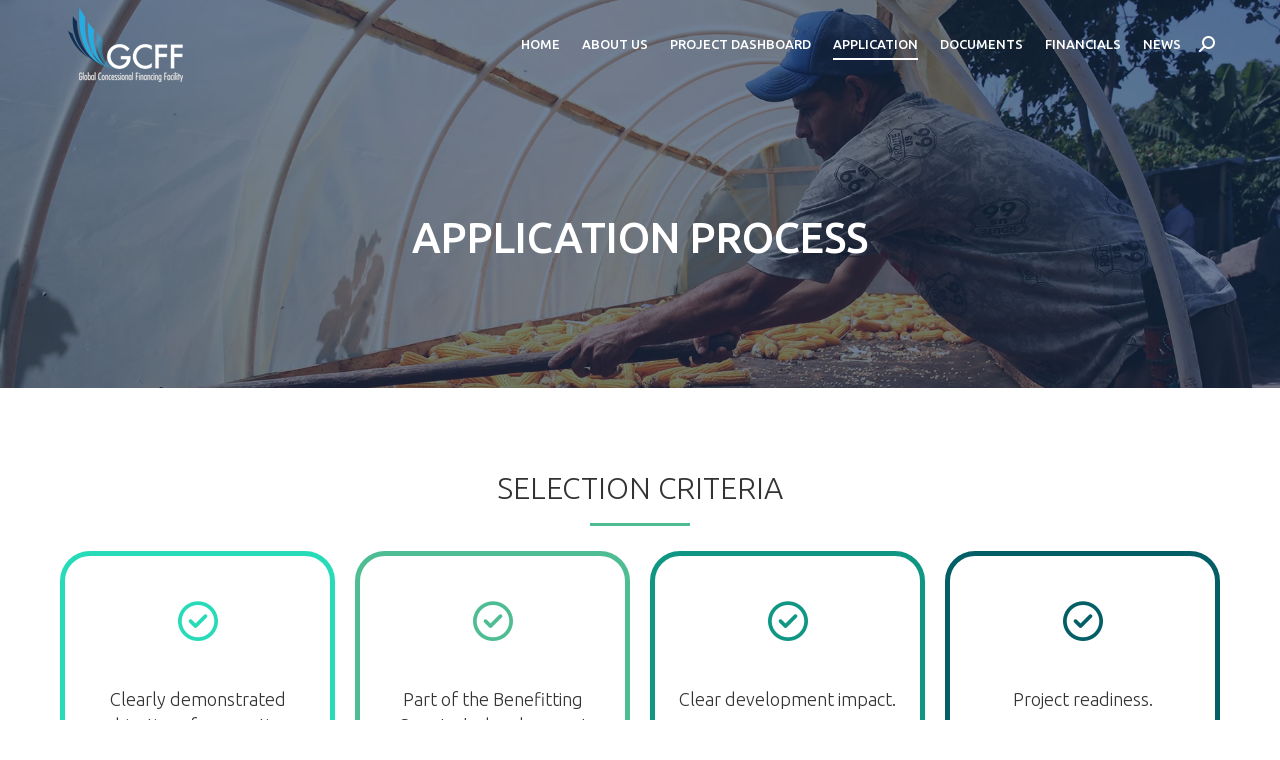

--- FILE ---
content_type: text/html; charset=UTF-8
request_url: https://www.globalcff.org/application/
body_size: 22354
content:
<!DOCTYPE html>
<!--[if !(IE 6) | !(IE 7) | !(IE 8)  ]><!-->
<html lang="en-US" class="no-js">
<!--<![endif]-->
<head>
	<meta charset="UTF-8" />
				<meta name="viewport" content="width=device-width, initial-scale=1, maximum-scale=1, user-scalable=0"/>
			<meta name="theme-color" content="#0071bc"/>	<link rel="profile" href="https://gmpg.org/xfn/11" />
	<title>Application Process &#8211; Global Concessional Financing Facility</title>
<meta name='robots' content='max-image-preview:large' />
<link rel='dns-prefetch' href='//www.globalcff.org' />
<link rel='dns-prefetch' href='//fonts.googleapis.com' />
<link rel="alternate" type="application/rss+xml" title="Global Concessional Financing Facility &raquo; Feed" href="https://www.globalcff.org/feed/" />
<link rel="alternate" type="application/rss+xml" title="Global Concessional Financing Facility &raquo; Comments Feed" href="https://www.globalcff.org/comments/feed/" />
<link rel="alternate" title="oEmbed (JSON)" type="application/json+oembed" href="https://www.globalcff.org/wp-json/oembed/1.0/embed?url=https%3A%2F%2Fwww.globalcff.org%2Fapplication%2F" />
<link rel="alternate" title="oEmbed (XML)" type="text/xml+oembed" href="https://www.globalcff.org/wp-json/oembed/1.0/embed?url=https%3A%2F%2Fwww.globalcff.org%2Fapplication%2F&#038;format=xml" />
<style id='wp-img-auto-sizes-contain-inline-css'>
img:is([sizes=auto i],[sizes^="auto," i]){contain-intrinsic-size:3000px 1500px}
/*# sourceURL=wp-img-auto-sizes-contain-inline-css */
</style>
<style id='wp-emoji-styles-inline-css'>

	img.wp-smiley, img.emoji {
		display: inline !important;
		border: none !important;
		box-shadow: none !important;
		height: 1em !important;
		width: 1em !important;
		margin: 0 0.07em !important;
		vertical-align: -0.1em !important;
		background: none !important;
		padding: 0 !important;
	}
/*# sourceURL=wp-emoji-styles-inline-css */
</style>
<style id='wp-block-library-inline-css'>
:root{--wp-block-synced-color:#7a00df;--wp-block-synced-color--rgb:122,0,223;--wp-bound-block-color:var(--wp-block-synced-color);--wp-editor-canvas-background:#ddd;--wp-admin-theme-color:#007cba;--wp-admin-theme-color--rgb:0,124,186;--wp-admin-theme-color-darker-10:#006ba1;--wp-admin-theme-color-darker-10--rgb:0,107,160.5;--wp-admin-theme-color-darker-20:#005a87;--wp-admin-theme-color-darker-20--rgb:0,90,135;--wp-admin-border-width-focus:2px}@media (min-resolution:192dpi){:root{--wp-admin-border-width-focus:1.5px}}.wp-element-button{cursor:pointer}:root .has-very-light-gray-background-color{background-color:#eee}:root .has-very-dark-gray-background-color{background-color:#313131}:root .has-very-light-gray-color{color:#eee}:root .has-very-dark-gray-color{color:#313131}:root .has-vivid-green-cyan-to-vivid-cyan-blue-gradient-background{background:linear-gradient(135deg,#00d084,#0693e3)}:root .has-purple-crush-gradient-background{background:linear-gradient(135deg,#34e2e4,#4721fb 50%,#ab1dfe)}:root .has-hazy-dawn-gradient-background{background:linear-gradient(135deg,#faaca8,#dad0ec)}:root .has-subdued-olive-gradient-background{background:linear-gradient(135deg,#fafae1,#67a671)}:root .has-atomic-cream-gradient-background{background:linear-gradient(135deg,#fdd79a,#004a59)}:root .has-nightshade-gradient-background{background:linear-gradient(135deg,#330968,#31cdcf)}:root .has-midnight-gradient-background{background:linear-gradient(135deg,#020381,#2874fc)}:root{--wp--preset--font-size--normal:16px;--wp--preset--font-size--huge:42px}.has-regular-font-size{font-size:1em}.has-larger-font-size{font-size:2.625em}.has-normal-font-size{font-size:var(--wp--preset--font-size--normal)}.has-huge-font-size{font-size:var(--wp--preset--font-size--huge)}.has-text-align-center{text-align:center}.has-text-align-left{text-align:left}.has-text-align-right{text-align:right}.has-fit-text{white-space:nowrap!important}#end-resizable-editor-section{display:none}.aligncenter{clear:both}.items-justified-left{justify-content:flex-start}.items-justified-center{justify-content:center}.items-justified-right{justify-content:flex-end}.items-justified-space-between{justify-content:space-between}.screen-reader-text{border:0;clip-path:inset(50%);height:1px;margin:-1px;overflow:hidden;padding:0;position:absolute;width:1px;word-wrap:normal!important}.screen-reader-text:focus{background-color:#ddd;clip-path:none;color:#444;display:block;font-size:1em;height:auto;left:5px;line-height:normal;padding:15px 23px 14px;text-decoration:none;top:5px;width:auto;z-index:100000}html :where(.has-border-color){border-style:solid}html :where([style*=border-top-color]){border-top-style:solid}html :where([style*=border-right-color]){border-right-style:solid}html :where([style*=border-bottom-color]){border-bottom-style:solid}html :where([style*=border-left-color]){border-left-style:solid}html :where([style*=border-width]){border-style:solid}html :where([style*=border-top-width]){border-top-style:solid}html :where([style*=border-right-width]){border-right-style:solid}html :where([style*=border-bottom-width]){border-bottom-style:solid}html :where([style*=border-left-width]){border-left-style:solid}html :where(img[class*=wp-image-]){height:auto;max-width:100%}:where(figure){margin:0 0 1em}html :where(.is-position-sticky){--wp-admin--admin-bar--position-offset:var(--wp-admin--admin-bar--height,0px)}@media screen and (max-width:600px){html :where(.is-position-sticky){--wp-admin--admin-bar--position-offset:0px}}

/*# sourceURL=wp-block-library-inline-css */
</style><style id='global-styles-inline-css'>
:root{--wp--preset--aspect-ratio--square: 1;--wp--preset--aspect-ratio--4-3: 4/3;--wp--preset--aspect-ratio--3-4: 3/4;--wp--preset--aspect-ratio--3-2: 3/2;--wp--preset--aspect-ratio--2-3: 2/3;--wp--preset--aspect-ratio--16-9: 16/9;--wp--preset--aspect-ratio--9-16: 9/16;--wp--preset--color--black: #000000;--wp--preset--color--cyan-bluish-gray: #abb8c3;--wp--preset--color--white: #FFF;--wp--preset--color--pale-pink: #f78da7;--wp--preset--color--vivid-red: #cf2e2e;--wp--preset--color--luminous-vivid-orange: #ff6900;--wp--preset--color--luminous-vivid-amber: #fcb900;--wp--preset--color--light-green-cyan: #7bdcb5;--wp--preset--color--vivid-green-cyan: #00d084;--wp--preset--color--pale-cyan-blue: #8ed1fc;--wp--preset--color--vivid-cyan-blue: #0693e3;--wp--preset--color--vivid-purple: #9b51e0;--wp--preset--color--accent: #0071bc;--wp--preset--color--dark-gray: #111;--wp--preset--color--light-gray: #767676;--wp--preset--gradient--vivid-cyan-blue-to-vivid-purple: linear-gradient(135deg,rgb(6,147,227) 0%,rgb(155,81,224) 100%);--wp--preset--gradient--light-green-cyan-to-vivid-green-cyan: linear-gradient(135deg,rgb(122,220,180) 0%,rgb(0,208,130) 100%);--wp--preset--gradient--luminous-vivid-amber-to-luminous-vivid-orange: linear-gradient(135deg,rgb(252,185,0) 0%,rgb(255,105,0) 100%);--wp--preset--gradient--luminous-vivid-orange-to-vivid-red: linear-gradient(135deg,rgb(255,105,0) 0%,rgb(207,46,46) 100%);--wp--preset--gradient--very-light-gray-to-cyan-bluish-gray: linear-gradient(135deg,rgb(238,238,238) 0%,rgb(169,184,195) 100%);--wp--preset--gradient--cool-to-warm-spectrum: linear-gradient(135deg,rgb(74,234,220) 0%,rgb(151,120,209) 20%,rgb(207,42,186) 40%,rgb(238,44,130) 60%,rgb(251,105,98) 80%,rgb(254,248,76) 100%);--wp--preset--gradient--blush-light-purple: linear-gradient(135deg,rgb(255,206,236) 0%,rgb(152,150,240) 100%);--wp--preset--gradient--blush-bordeaux: linear-gradient(135deg,rgb(254,205,165) 0%,rgb(254,45,45) 50%,rgb(107,0,62) 100%);--wp--preset--gradient--luminous-dusk: linear-gradient(135deg,rgb(255,203,112) 0%,rgb(199,81,192) 50%,rgb(65,88,208) 100%);--wp--preset--gradient--pale-ocean: linear-gradient(135deg,rgb(255,245,203) 0%,rgb(182,227,212) 50%,rgb(51,167,181) 100%);--wp--preset--gradient--electric-grass: linear-gradient(135deg,rgb(202,248,128) 0%,rgb(113,206,126) 100%);--wp--preset--gradient--midnight: linear-gradient(135deg,rgb(2,3,129) 0%,rgb(40,116,252) 100%);--wp--preset--font-size--small: 13px;--wp--preset--font-size--medium: 20px;--wp--preset--font-size--large: 36px;--wp--preset--font-size--x-large: 42px;--wp--preset--spacing--20: 0.44rem;--wp--preset--spacing--30: 0.67rem;--wp--preset--spacing--40: 1rem;--wp--preset--spacing--50: 1.5rem;--wp--preset--spacing--60: 2.25rem;--wp--preset--spacing--70: 3.38rem;--wp--preset--spacing--80: 5.06rem;--wp--preset--shadow--natural: 6px 6px 9px rgba(0, 0, 0, 0.2);--wp--preset--shadow--deep: 12px 12px 50px rgba(0, 0, 0, 0.4);--wp--preset--shadow--sharp: 6px 6px 0px rgba(0, 0, 0, 0.2);--wp--preset--shadow--outlined: 6px 6px 0px -3px rgb(255, 255, 255), 6px 6px rgb(0, 0, 0);--wp--preset--shadow--crisp: 6px 6px 0px rgb(0, 0, 0);}:where(.is-layout-flex){gap: 0.5em;}:where(.is-layout-grid){gap: 0.5em;}body .is-layout-flex{display: flex;}.is-layout-flex{flex-wrap: wrap;align-items: center;}.is-layout-flex > :is(*, div){margin: 0;}body .is-layout-grid{display: grid;}.is-layout-grid > :is(*, div){margin: 0;}:where(.wp-block-columns.is-layout-flex){gap: 2em;}:where(.wp-block-columns.is-layout-grid){gap: 2em;}:where(.wp-block-post-template.is-layout-flex){gap: 1.25em;}:where(.wp-block-post-template.is-layout-grid){gap: 1.25em;}.has-black-color{color: var(--wp--preset--color--black) !important;}.has-cyan-bluish-gray-color{color: var(--wp--preset--color--cyan-bluish-gray) !important;}.has-white-color{color: var(--wp--preset--color--white) !important;}.has-pale-pink-color{color: var(--wp--preset--color--pale-pink) !important;}.has-vivid-red-color{color: var(--wp--preset--color--vivid-red) !important;}.has-luminous-vivid-orange-color{color: var(--wp--preset--color--luminous-vivid-orange) !important;}.has-luminous-vivid-amber-color{color: var(--wp--preset--color--luminous-vivid-amber) !important;}.has-light-green-cyan-color{color: var(--wp--preset--color--light-green-cyan) !important;}.has-vivid-green-cyan-color{color: var(--wp--preset--color--vivid-green-cyan) !important;}.has-pale-cyan-blue-color{color: var(--wp--preset--color--pale-cyan-blue) !important;}.has-vivid-cyan-blue-color{color: var(--wp--preset--color--vivid-cyan-blue) !important;}.has-vivid-purple-color{color: var(--wp--preset--color--vivid-purple) !important;}.has-black-background-color{background-color: var(--wp--preset--color--black) !important;}.has-cyan-bluish-gray-background-color{background-color: var(--wp--preset--color--cyan-bluish-gray) !important;}.has-white-background-color{background-color: var(--wp--preset--color--white) !important;}.has-pale-pink-background-color{background-color: var(--wp--preset--color--pale-pink) !important;}.has-vivid-red-background-color{background-color: var(--wp--preset--color--vivid-red) !important;}.has-luminous-vivid-orange-background-color{background-color: var(--wp--preset--color--luminous-vivid-orange) !important;}.has-luminous-vivid-amber-background-color{background-color: var(--wp--preset--color--luminous-vivid-amber) !important;}.has-light-green-cyan-background-color{background-color: var(--wp--preset--color--light-green-cyan) !important;}.has-vivid-green-cyan-background-color{background-color: var(--wp--preset--color--vivid-green-cyan) !important;}.has-pale-cyan-blue-background-color{background-color: var(--wp--preset--color--pale-cyan-blue) !important;}.has-vivid-cyan-blue-background-color{background-color: var(--wp--preset--color--vivid-cyan-blue) !important;}.has-vivid-purple-background-color{background-color: var(--wp--preset--color--vivid-purple) !important;}.has-black-border-color{border-color: var(--wp--preset--color--black) !important;}.has-cyan-bluish-gray-border-color{border-color: var(--wp--preset--color--cyan-bluish-gray) !important;}.has-white-border-color{border-color: var(--wp--preset--color--white) !important;}.has-pale-pink-border-color{border-color: var(--wp--preset--color--pale-pink) !important;}.has-vivid-red-border-color{border-color: var(--wp--preset--color--vivid-red) !important;}.has-luminous-vivid-orange-border-color{border-color: var(--wp--preset--color--luminous-vivid-orange) !important;}.has-luminous-vivid-amber-border-color{border-color: var(--wp--preset--color--luminous-vivid-amber) !important;}.has-light-green-cyan-border-color{border-color: var(--wp--preset--color--light-green-cyan) !important;}.has-vivid-green-cyan-border-color{border-color: var(--wp--preset--color--vivid-green-cyan) !important;}.has-pale-cyan-blue-border-color{border-color: var(--wp--preset--color--pale-cyan-blue) !important;}.has-vivid-cyan-blue-border-color{border-color: var(--wp--preset--color--vivid-cyan-blue) !important;}.has-vivid-purple-border-color{border-color: var(--wp--preset--color--vivid-purple) !important;}.has-vivid-cyan-blue-to-vivid-purple-gradient-background{background: var(--wp--preset--gradient--vivid-cyan-blue-to-vivid-purple) !important;}.has-light-green-cyan-to-vivid-green-cyan-gradient-background{background: var(--wp--preset--gradient--light-green-cyan-to-vivid-green-cyan) !important;}.has-luminous-vivid-amber-to-luminous-vivid-orange-gradient-background{background: var(--wp--preset--gradient--luminous-vivid-amber-to-luminous-vivid-orange) !important;}.has-luminous-vivid-orange-to-vivid-red-gradient-background{background: var(--wp--preset--gradient--luminous-vivid-orange-to-vivid-red) !important;}.has-very-light-gray-to-cyan-bluish-gray-gradient-background{background: var(--wp--preset--gradient--very-light-gray-to-cyan-bluish-gray) !important;}.has-cool-to-warm-spectrum-gradient-background{background: var(--wp--preset--gradient--cool-to-warm-spectrum) !important;}.has-blush-light-purple-gradient-background{background: var(--wp--preset--gradient--blush-light-purple) !important;}.has-blush-bordeaux-gradient-background{background: var(--wp--preset--gradient--blush-bordeaux) !important;}.has-luminous-dusk-gradient-background{background: var(--wp--preset--gradient--luminous-dusk) !important;}.has-pale-ocean-gradient-background{background: var(--wp--preset--gradient--pale-ocean) !important;}.has-electric-grass-gradient-background{background: var(--wp--preset--gradient--electric-grass) !important;}.has-midnight-gradient-background{background: var(--wp--preset--gradient--midnight) !important;}.has-small-font-size{font-size: var(--wp--preset--font-size--small) !important;}.has-medium-font-size{font-size: var(--wp--preset--font-size--medium) !important;}.has-large-font-size{font-size: var(--wp--preset--font-size--large) !important;}.has-x-large-font-size{font-size: var(--wp--preset--font-size--x-large) !important;}
/*# sourceURL=global-styles-inline-css */
</style>

<style id='classic-theme-styles-inline-css'>
/*! This file is auto-generated */
.wp-block-button__link{color:#fff;background-color:#32373c;border-radius:9999px;box-shadow:none;text-decoration:none;padding:calc(.667em + 2px) calc(1.333em + 2px);font-size:1.125em}.wp-block-file__button{background:#32373c;color:#fff;text-decoration:none}
/*# sourceURL=/wp-includes/css/classic-themes.min.css */
</style>
<link rel='stylesheet' id='contact-form-7-css' href='https://www.globalcff.org/wp-content/plugins/contact-form-7/includes/css/styles.css?ver=6.1.4' media='all' />
<link rel='stylesheet' id='search-filter-plugin-styles-css' href='https://www.globalcff.org/wp-content/plugins/search-filter-pro/public/assets/css/search-filter.min.css?ver=2.5.19' media='all' />
<link rel='stylesheet' id='the7-font-css' href='https://www.globalcff.org/wp-content/themes/dt-the7/fonts/icomoon-the7-font/icomoon-the7-font.min.css?ver=12.10.0.1' media='all' />
<link rel='stylesheet' id='the7-awesome-fonts-css' href='https://www.globalcff.org/wp-content/themes/dt-the7/fonts/FontAwesome/css/all.min.css?ver=12.10.0.1' media='all' />
<link rel='stylesheet' id='the7-awesome-fonts-back-css' href='https://www.globalcff.org/wp-content/themes/dt-the7/fonts/FontAwesome/back-compat.min.css?ver=12.10.0.1' media='all' />
<link rel='stylesheet' id='the7-Defaults-css' href='https://www.globalcff.org/wp-content/uploads/smile_fonts/Defaults/Defaults.css?ver=6.9' media='all' />
<link rel='stylesheet' id='the7-icomoon-free-social-contact-16x16-css' href='https://www.globalcff.org/wp-content/uploads/smile_fonts/icomoon-free-social-contact-16x16/icomoon-free-social-contact-16x16.css?ver=6.9' media='all' />
<link rel='stylesheet' id='the7-icomoon-brankic-32x32-css' href='https://www.globalcff.org/wp-content/uploads/smile_fonts/icomoon-brankic-32x32/icomoon-brankic-32x32.css?ver=6.9' media='all' />
<link rel='stylesheet' id='tablepress-default-css' href='https://www.globalcff.org/wp-content/plugins/tablepress/css/build/default.css?ver=3.2.5' media='all' />
<style id='tablepress-default-inline-css'>
table tr:first-child,table tr td.column-1{font-weight:500}table td:not(.column-1){text-align:center}.tablepress>:not(caption)>*>*{vertical-align:center}.tablepress-id-10 tr:first-child,.tablepress-id-7 tr:first-child{border-top:none!important}.tablepress-id-10 tr:first-child td,.tablepress-id-7 tr:first-child td,.tablepress-id-10 tr:first-child:hover td,.tablepress-id-7 tr:first-child:hover td{color:#34818e;font-weight:500;font-size:14px;line-height:18px;border-top:none!important;background-color:transparent!important;vertical-align:bottom}.tablepress-id-8 tr:last-child,.tablepress-id-9 tr:last-child,.tablepress-id-10 tr:last-child,.tablepress-id-10 .row-5 td,.tablepress-id-10 .row-10 td,.tablepress-id-10 .row-14 td,.tablepress-id-10 .row-15 td,.tablepress-id-10 .row-20 td,.tablepress-id-10 .row-21 td,.tablepress-id-10 .row-25 td{background-color:#DBECE3}.tablepress-id-8 tr:first-child td,.tablepress-id-9 tr:first-child td,.tablepress-id-8 tr:first-child:hover td,.tablepress-id-9 tr:first-child:hover td,.tablepress-id-11 tr:first-child td,.tablepress-id-12 tr:first-child td,.tablepress-id-11 tr:first-child:hover td,.tablepress-id-12 tr:first-child:hover td,.tablepress-id-10 .row-2 td,.tablepress-id-10 .row-6 td,.tablepress-id-10 .row-16 td,.tablepress-id-10 .row-22 td,.tablepress-id-10 .row-2:hover td,.tablepress-id-10 .row-6:hover td,.tablepress-id-10 .row-16:hover td,.tablepress-id-10 .row-22:hover td,.tablepress-id-7 .row-2 td,.tablepress-id-7 .row-5 td,.tablepress-id-7 .row-9 td,.tablepress-id-7 .row-10 td,.tablepress-id-7 tr:last-child td,.tablepress-id-7 .row-2:hover td,.tablepress-id-7 .row-5:hover td,.tablepress-id-7 .row-9:hover td,.tablepress-id-7 .row-10:hover td,.tablepress-id-7 tr:last-child:hover td{background-color:#50ADA9!important;color:#fff!important}table tr:not(:first-child):hover td{background-color:#e5eaed!important}.tablepress-id-7 tr:last-child td{vertical-align:middle!important}
/*# sourceURL=tablepress-default-inline-css */
</style>
<link rel='stylesheet' id='js_composer_front-css' href='https://www.globalcff.org/wp-content/plugins/js_composer/assets/css/js_composer.min.css?ver=8.7.2' media='all' />
<link rel='stylesheet' id='dt-web-fonts-css' href='https://fonts.googleapis.com/css?family=PT+Serif:400,600,700%7COpen+Sans:400,600,700%7CUbuntu:300,400,500,600,700' media='all' />
<link rel='stylesheet' id='dt-main-css' href='https://www.globalcff.org/wp-content/themes/dt-the7/css/main.min.css?ver=12.10.0.1' media='all' />
<style id='dt-main-inline-css'>
body #load {
  display: block;
  height: 100%;
  overflow: hidden;
  position: fixed;
  width: 100%;
  z-index: 9901;
  opacity: 1;
  visibility: visible;
  transition: all .35s ease-out;
}
.load-wrap {
  width: 100%;
  height: 100%;
  background-position: center center;
  background-repeat: no-repeat;
  text-align: center;
  display: -ms-flexbox;
  display: -ms-flex;
  display: flex;
  -ms-align-items: center;
  -ms-flex-align: center;
  align-items: center;
  -ms-flex-flow: column wrap;
  flex-flow: column wrap;
  -ms-flex-pack: center;
  -ms-justify-content: center;
  justify-content: center;
}
.load-wrap > svg {
  position: absolute;
  top: 50%;
  left: 50%;
  transform: translate(-50%,-50%);
}
#load {
  background: var(--the7-elementor-beautiful-loading-bg,#edeff4);
  --the7-beautiful-spinner-color2: var(--the7-beautiful-spinner-color,#0071bc);
}

/*# sourceURL=dt-main-inline-css */
</style>
<link rel='stylesheet' id='the7-custom-scrollbar-css' href='https://www.globalcff.org/wp-content/themes/dt-the7/lib/custom-scrollbar/custom-scrollbar.min.css?ver=12.10.0.1' media='all' />
<link rel='stylesheet' id='the7-wpbakery-css' href='https://www.globalcff.org/wp-content/themes/dt-the7/css/wpbakery.min.css?ver=12.10.0.1' media='all' />
<link rel='stylesheet' id='the7-core-css' href='https://www.globalcff.org/wp-content/plugins/dt-the7-core/assets/css/post-type.min.css?ver=2.7.12' media='all' />
<link rel='stylesheet' id='the7-css-vars-css' href='https://www.globalcff.org/wp-content/uploads/the7-css/css-vars.css?ver=571864b7fb69' media='all' />
<link rel='stylesheet' id='dt-custom-css' href='https://www.globalcff.org/wp-content/uploads/the7-css/custom.css?ver=571864b7fb69' media='all' />
<link rel='stylesheet' id='dt-media-css' href='https://www.globalcff.org/wp-content/uploads/the7-css/media.css?ver=571864b7fb69' media='all' />
<link rel='stylesheet' id='the7-mega-menu-css' href='https://www.globalcff.org/wp-content/uploads/the7-css/mega-menu.css?ver=571864b7fb69' media='all' />
<link rel='stylesheet' id='the7-elements-albums-portfolio-css' href='https://www.globalcff.org/wp-content/uploads/the7-css/the7-elements-albums-portfolio.css?ver=571864b7fb69' media='all' />
<link rel='stylesheet' id='the7-elements-css' href='https://www.globalcff.org/wp-content/uploads/the7-css/post-type-dynamic.css?ver=571864b7fb69' media='all' />
<link rel='stylesheet' id='style-css' href='https://www.globalcff.org/wp-content/themes/dt-the7-child/style.css?ver=12.10.0.1' media='all' />
<link rel='stylesheet' id='ultimate-vc-addons-google-fonts-css' href='https://fonts.googleapis.com/css?family=PT+Serif|' media='all' />
<link rel='stylesheet' id='ultimate-vc-addons-style-css' href='https://www.globalcff.org/wp-content/plugins/Ultimate_VC_Addons/assets/min-css/style.min.css?ver=3.21.2' media='all' />
<link rel='stylesheet' id='ultimate-vc-addons-headings-style-css' href='https://www.globalcff.org/wp-content/plugins/Ultimate_VC_Addons/assets/min-css/headings.min.css?ver=3.21.2' media='all' />
<link rel='stylesheet' id='custom-layouts-styles-css' href='https://www.globalcff.org/wp-content/uploads/custom-layouts/style.css?ver=98' media='all' />
<script src="https://www.globalcff.org/wp-includes/js/jquery/jquery.min.js?ver=3.7.1" id="jquery-core-js"></script>
<script src="https://www.globalcff.org/wp-includes/js/jquery/jquery-migrate.min.js?ver=3.4.1" id="jquery-migrate-js"></script>
<script src="//www.globalcff.org/wp-content/plugins/revslider/sr6/assets/js/rbtools.min.js?ver=6.7.38" async id="tp-tools-js"></script>
<script src="//www.globalcff.org/wp-content/plugins/revslider/sr6/assets/js/rs6.min.js?ver=6.7.38" async id="revmin-js"></script>
<script id="search-filter-plugin-build-js-extra">
var SF_LDATA = {"ajax_url":"https://www.globalcff.org/wp-admin/admin-ajax.php","home_url":"https://www.globalcff.org/","extensions":[]};
//# sourceURL=search-filter-plugin-build-js-extra
</script>
<script src="https://www.globalcff.org/wp-content/plugins/search-filter-pro/public/assets/js/search-filter-build.min.js?ver=2.5.19" id="search-filter-plugin-build-js"></script>
<script src="https://www.globalcff.org/wp-content/plugins/search-filter-pro/public/assets/js/chosen.jquery.min.js?ver=2.5.19" id="search-filter-plugin-chosen-js"></script>
<script id="dt-above-fold-js-extra">
var dtLocal = {"themeUrl":"https://www.globalcff.org/wp-content/themes/dt-the7","passText":"To view this protected post, enter the password below:","moreButtonText":{"loading":"Loading...","loadMore":"Load more"},"postID":"15333","ajaxurl":"https://www.globalcff.org/wp-admin/admin-ajax.php","REST":{"baseUrl":"https://www.globalcff.org/wp-json/the7/v1","endpoints":{"sendMail":"/send-mail"}},"contactMessages":{"required":"One or more fields have an error. Please check and try again.","terms":"Please accept the privacy policy.","fillTheCaptchaError":"Please, fill the captcha."},"captchaSiteKey":"","ajaxNonce":"b5375ebe02","pageData":{"type":"page","template":"page","layout":null},"themeSettings":{"smoothScroll":"off","lazyLoading":false,"desktopHeader":{"height":0},"ToggleCaptionEnabled":"disabled","ToggleCaption":"Navigation","floatingHeader":{"showAfter":110,"showMenu":true,"height":80,"logo":{"showLogo":true,"html":"\u003Cimg class=\" preload-me\" src=\"https://www.globalcff.org/wp-content/uploads/2017/09/menulogo_80x123.png\" srcset=\"https://www.globalcff.org/wp-content/uploads/2017/09/menulogo_80x123.png 123w, https://www.globalcff.org/wp-content/uploads/2017/09/menulogo_160_retina.png 246w\" width=\"123\" height=\"80\"   sizes=\"123px\" alt=\"Global Concessional Financing Facility\" /\u003E","url":"https://www.globalcff.org/"}},"topLine":{"floatingTopLine":{"logo":{"showLogo":false,"html":""}}},"mobileHeader":{"firstSwitchPoint":1050,"secondSwitchPoint":1050,"firstSwitchPointHeight":70,"secondSwitchPointHeight":60,"mobileToggleCaptionEnabled":"disabled","mobileToggleCaption":"Menu"},"stickyMobileHeaderFirstSwitch":{"logo":{"html":"\u003Cimg class=\" preload-me\" src=\"https://www.globalcff.org/wp-content/uploads/2017/09/menulogo_80x123.png\" srcset=\"https://www.globalcff.org/wp-content/uploads/2017/09/menulogo_80x123.png 123w, https://www.globalcff.org/wp-content/uploads/2017/09/menulogo_160_retina.png 246w\" width=\"123\" height=\"80\"   sizes=\"123px\" alt=\"Global Concessional Financing Facility\" /\u003E"}},"stickyMobileHeaderSecondSwitch":{"logo":{"html":"\u003Cimg class=\" preload-me\" src=\"https://www.globalcff.org/wp-content/uploads/2017/09/menulogo_80x123.png\" srcset=\"https://www.globalcff.org/wp-content/uploads/2017/09/menulogo_80x123.png 123w, https://www.globalcff.org/wp-content/uploads/2017/09/menulogo_160_retina.png 246w\" width=\"123\" height=\"80\"   sizes=\"123px\" alt=\"Global Concessional Financing Facility\" /\u003E"}},"sidebar":{"switchPoint":970},"boxedWidth":"1280px"},"VCMobileScreenWidth":"768"};
var dtShare = {"shareButtonText":{"facebook":"Share on Facebook","twitter":"Share on X","pinterest":"Pin it","linkedin":"Share on Linkedin","whatsapp":"Share on Whatsapp"},"overlayOpacity":"85"};
//# sourceURL=dt-above-fold-js-extra
</script>
<script src="https://www.globalcff.org/wp-content/themes/dt-the7/js/above-the-fold.min.js?ver=12.10.0.1" id="dt-above-fold-js"></script>
<script src="https://www.globalcff.org/wp-content/plugins/Ultimate_VC_Addons/assets/min-js/ultimate-params.min.js?ver=3.21.2" id="ultimate-vc-addons-params-js"></script>
<script src="https://www.globalcff.org/wp-content/plugins/Ultimate_VC_Addons/assets/min-js/custom.min.js?ver=3.21.2" id="ultimate-vc-addons-custom-js"></script>
<script src="https://www.globalcff.org/wp-content/plugins/Ultimate_VC_Addons/assets/min-js/headings.min.js?ver=3.21.2" id="ultimate-vc-addons-headings-script-js"></script>
<script></script><link rel="EditURI" type="application/rsd+xml" title="RSD" href="https://www.globalcff.org/xmlrpc.php?rsd" />
<link rel="canonical" href="https://www.globalcff.org/application/" />
<link rel='shortlink' href='https://www.globalcff.org/?p=15333' />
<script type="text/javascript">
			 var style = document.createElement("style");
			 style.type = "text/css";
			 style.id = "antiClickjack";
			 if ("cssText" in style){
			   style.cssText = "body{display:none !important;}";
			 }else{
			   style.innerHTML = "body{display:none !important;}";
			 }
			 document.getElementsByTagName("head")[0].appendChild(style);

			 try {
			   if (top.document.domain === document.domain) {
			     var antiClickjack = document.getElementById("antiClickjack");
			     antiClickjack.parentNode.removeChild(antiClickjack);
			   } else {
			     top.location = self.location;
			   }
			 } catch (e) {
			   top.location = self.location;
			 }
			</script><meta property="og:site_name" content="Global Concessional Financing Facility" />
<meta property="og:title" content="Application Process" />
<meta property="og:url" content="https://www.globalcff.org/application/" />
<meta property="og:type" content="article" />
<meta name="generator" content="Powered by WPBakery Page Builder - drag and drop page builder for WordPress."/>
<meta name="redi-version" content="1.2.7" /><meta name="generator" content="Powered by Slider Revolution 6.7.38 - responsive, Mobile-Friendly Slider Plugin for WordPress with comfortable drag and drop interface." />
<script type="text/javascript" id="the7-loader-script">
document.addEventListener("DOMContentLoaded", function(event) {
	var load = document.getElementById("load");
	if(!load.classList.contains('loader-removed')){
		var removeLoading = setTimeout(function() {
			load.className += " loader-removed";
		}, 300);
	}
});
</script>
		<link rel="icon" href="https://www.globalcff.org/wp-content/uploads/2017/10/fav16pxconnect.png" type="image/png" sizes="16x16"/><link rel="icon" href="https://www.globalcff.org/wp-content/uploads/2017/10/fav32pxconnect.png" type="image/png" sizes="32x32"/><script>function setREVStartSize(e){
			//window.requestAnimationFrame(function() {
				window.RSIW = window.RSIW===undefined ? window.innerWidth : window.RSIW;
				window.RSIH = window.RSIH===undefined ? window.innerHeight : window.RSIH;
				try {
					var pw = document.getElementById(e.c).parentNode.offsetWidth,
						newh;
					pw = pw===0 || isNaN(pw) || (e.l=="fullwidth" || e.layout=="fullwidth") ? window.RSIW : pw;
					e.tabw = e.tabw===undefined ? 0 : parseInt(e.tabw);
					e.thumbw = e.thumbw===undefined ? 0 : parseInt(e.thumbw);
					e.tabh = e.tabh===undefined ? 0 : parseInt(e.tabh);
					e.thumbh = e.thumbh===undefined ? 0 : parseInt(e.thumbh);
					e.tabhide = e.tabhide===undefined ? 0 : parseInt(e.tabhide);
					e.thumbhide = e.thumbhide===undefined ? 0 : parseInt(e.thumbhide);
					e.mh = e.mh===undefined || e.mh=="" || e.mh==="auto" ? 0 : parseInt(e.mh,0);
					if(e.layout==="fullscreen" || e.l==="fullscreen")
						newh = Math.max(e.mh,window.RSIH);
					else{
						e.gw = Array.isArray(e.gw) ? e.gw : [e.gw];
						for (var i in e.rl) if (e.gw[i]===undefined || e.gw[i]===0) e.gw[i] = e.gw[i-1];
						e.gh = e.el===undefined || e.el==="" || (Array.isArray(e.el) && e.el.length==0)? e.gh : e.el;
						e.gh = Array.isArray(e.gh) ? e.gh : [e.gh];
						for (var i in e.rl) if (e.gh[i]===undefined || e.gh[i]===0) e.gh[i] = e.gh[i-1];
											
						var nl = new Array(e.rl.length),
							ix = 0,
							sl;
						e.tabw = e.tabhide>=pw ? 0 : e.tabw;
						e.thumbw = e.thumbhide>=pw ? 0 : e.thumbw;
						e.tabh = e.tabhide>=pw ? 0 : e.tabh;
						e.thumbh = e.thumbhide>=pw ? 0 : e.thumbh;
						for (var i in e.rl) nl[i] = e.rl[i]<window.RSIW ? 0 : e.rl[i];
						sl = nl[0];
						for (var i in nl) if (sl>nl[i] && nl[i]>0) { sl = nl[i]; ix=i;}
						var m = pw>(e.gw[ix]+e.tabw+e.thumbw) ? 1 : (pw-(e.tabw+e.thumbw)) / (e.gw[ix]);
						newh =  (e.gh[ix] * m) + (e.tabh + e.thumbh);
					}
					var el = document.getElementById(e.c);
					if (el!==null && el) el.style.height = newh+"px";
					el = document.getElementById(e.c+"_wrapper");
					if (el!==null && el) {
						el.style.height = newh+"px";
						el.style.display = "block";
					}
				} catch(e){
					console.log("Failure at Presize of Slider:" + e)
				}
			//});
		  };</script>
<style type="text/css" data-type="vc_shortcodes-default-css">.vc_do_icon{margin-bottom:35px;}</style><style type="text/css" data-type="vc_shortcodes-custom-css">.vc_custom_1687533398100{margin-bottom: 60px !important;padding-top: 10px !important;}.vc_custom_1687533589328{padding-bottom: 100px !important;}.vc_custom_1686773736599{padding-bottom: 50px !important;}.vc_custom_1687533486255{border-top-width: 5px !important;border-right-width: 5px !important;border-bottom-width: 5px !important;border-left-width: 5px !important;background-color: #ffffff !important;border-left-color: #28dbb8 !important;border-left-style: solid !important;border-right-color: #28dbb8 !important;border-right-style: solid !important;border-top-color: #28dbb8 !important;border-top-style: solid !important;border-bottom-color: #28dbb8 !important;border-bottom-style: solid !important;border-radius: 30px !important;}.vc_custom_1687533491660{border-top-width: 5px !important;border-right-width: 5px !important;border-bottom-width: 5px !important;border-left-width: 5px !important;background-color: #ffffff !important;border-left-color: #4fbd94 !important;border-left-style: solid !important;border-right-color: #4fbd94 !important;border-right-style: solid !important;border-top-color: #4fbd94 !important;border-top-style: solid !important;border-bottom-color: #4fbd94 !important;border-bottom-style: solid !important;border-radius: 30px !important;}.vc_custom_1687533470533{border-top-width: 5px !important;border-right-width: 5px !important;border-bottom-width: 5px !important;border-left-width: 5px !important;background-color: #ffffff !important;border-left-color: #109784 !important;border-left-style: solid !important;border-right-color: #109784 !important;border-right-style: solid !important;border-top-color: #109784 !important;border-top-style: solid !important;border-bottom-color: #109784 !important;border-bottom-style: solid !important;border-radius: 30px !important;}.vc_custom_1687533479934{border-top-width: 5px !important;border-right-width: 5px !important;border-bottom-width: 5px !important;border-left-width: 5px !important;background-color: #ffffff !important;border-left-color: #035f65 !important;border-left-style: solid !important;border-right-color: #035f65 !important;border-right-style: solid !important;border-top-color: #035f65 !important;border-top-style: solid !important;border-bottom-color: #035f65 !important;border-bottom-style: solid !important;border-radius: 30px !important;}.vc_custom_1686771187276{margin-bottom: 0px !important;}.vc_custom_1686773305451{margin-bottom: 0px !important;padding-top: 0px !important;padding-bottom: 0px !important;}</style><noscript><style> .wpb_animate_when_almost_visible { opacity: 1; }</style></noscript><!-- Google tag (gtag.js) -->
<script async src="https://www.googletagmanager.com/gtag/js?id=G-0DQX7V66QZ"></script>
<script>
  window.dataLayer = window.dataLayer || [];
  function gtag(){dataLayer.push(arguments);}
  gtag('js', new Date());

  gtag('config', 'G-0DQX7V66QZ');
</script><style id='the7-custom-inline-css' type='text/css'>
/*phone number color color on mobile devices*/
.dt-phone h3 *,
.dt-phone h3:hover *{
    color: inherit;
}

/*Disable category link by Insoo*/
.category-link {pointer-events: none;
  cursor: default;
  }

.footer .widget, .footer .tp_recent_tweets li {
  font-size: 14px !important;  
}

.dividers-on.custom-menu li {
    margin: 1px 0 0;
    padding: 1px 0 0;
}

.jhov1g {
color:#ffffff;
	transition: all 0.3s ease-out;
    box-shadow: var(--the7-btn-shadow);
}	
	
.jhov1g:hover {
color:#28DBB8 !important;
	transition: all 0.3s ease-out;
    box-shadow: var(--the7-btn-shadow);
	}
a.jhov1g {color:#ffffff !important;}

.jhov1b {
color:#ffffff;
	transition: all 0.3s ease-out;
    box-shadow: var(--the7-btn-shadow);
}	
	
.jhov1b:hover {
color:#96E0FF !important;
	transition: all 0.3s ease-out;
    box-shadow: var(--the7-btn-shadow);
	}
a.jhov1b {color:#ffffff !important;}


/* STYLING By Sohye*/
/* PROJECT : SEARCH AND FILTER */

.searchandfilter > ul
{
	display: flex;
	justify-content: center;
	margin: 0;
	padding: 0;
	flex-wrap: wrap;
	align-items: end;
}

.searchandfilter > ul > li,
#content .searchandfilter .wpb_text_column:last-child
{
	display:inline-block;
	padding: 0px 4px;
	margin-bottom: 8px !important;
}
 
.searchandfilter select.sf-input-select {
   	font-size:15px;
	min-width: 160px;
		max-width: 160px;
    padding-right: 6px;
	padding-left: 6px;
	margin: 0 2px;
	font-weight: 500;
	position: relative;
	z-index: 1;
}

.searchandfilter select:after {
	content: '&#9662';
	position: absolute;
	top: 50%;
	right: 2px;
	width: 8px;
	height: 8px;
	background-color: #50ada9;
	z-index: 100;
}
 

.searchandfilter h4 {
    margin: 0;
    padding: 0px 0 2px 0;
    font-size: 16px;
	font-weight: 400;
}

.searchandfilter > ul > li > input[type="submit"] {
	border: 1px solid #50ada9;
/* 	margin: 4px; */
	font-size: 14px !important;
	color: #000;
	line-height: 14px;
	display: flex;
	align-items: center;
	justify-content: center;
	padding: 5px 20px !important;
	background-color: #50ada9;
/* 	margin-bottom: 8px !important; */
	transition: all 300ms;
}

.searchandfilter > ul > li > input[type="submit"]:hover,
.searchandfilter > ul > li > input[type="submit"]:active,
.searchandfilter > ul > li > input[type="submit"]:focus {
	background-color: #50ada9 !important;
	border: 1px solid #50ada9;
	color: #000;
	opacity: 0.8;
}

.cl-element.cl-element-taxonomy {
	display: flex;
	align-items: center;
}



#projects-cards .cl-layout .cl-layout__item > .cl-template > .cl-element {
	display: flex;
	flex-direction: column;
}

#projects-cards .cl-layout   .cl-template     h4 a {
	font-size: 18px !important;
	padding-left: 4px;
	padding-right: 4px;
/* 	color: #26abe2 !important; */
}

#projects-cards .cl-element.cl-element-taxonomy {
	justify-content: space-between;
	border-bottom: 1px solid #B0B0B0;
}

#projects-cards .cl-element.cl-element-taxonomy:last-child {
	border-bottom: none;
}
#projects-cards .cl-element.cl-element-taxonomy .cl-element-taxonomy__terms {
	display: flex; 
	justify-content: end;
	align-items: end;
 
}


#projects-cards .cl-element.cl-element-taxonomy .cl-element-taxonomy__terms a  {
	display: inline;
}

@media (max-width: 940px) {
	#projects-cards .cl-layout .cl-layout__item {
		width: 100% !important;
		flex-basis: 100%;
	}
}


 .cl-layout-container {
	padding: 0;
}


#projects-table {
	display: flex;
	justify-content: center;
}

#projects-table > div {
	max-width: 1300px;
	margin: 0 auto;
}

#projects-table .cl-layout-container {
	max-height: 70vh;
	overflow-y: scroll;
}
#projects-table .cl-layout {
	margin: 0;
	width: 100%;
	display: flex;
	flex-direction: column;
	align-items: stretch;
}
#projects-table .cl-layout__item {
	margin: 0;
	padding: 0;
	width: 100%;
}

#projects-table .cl-layout__item > div >.cl-element.cl-element-section {
	display: flex !important; align-items: center;
	padding-left: 0;
	padding-right: 0;
	
}
#projects-table .cl-layout__item > div >.cl-element.cl-element-section h5 {
/* 		color: #fff; */
	padding-left: 10px;
	padding-bottom: 0;
	margin-bottom: 0;
}
#projects-table .cl-layout__item > div >.cl-element.cl-element-section h5,
#projects-table-head h4{
	width: 180px;
/* 	COLOR CHANGE */
	color: #000;
}

#projects-table .cl-layout__item > div >.cl-element.cl-element-section > div,
#projects-table-head p {
	width: calc((100% - 180px) / 8);
}
#projects-table .cl-layout__item > div >.cl-element.cl-element-section > div:nth-child(3),
#projects-table-head p:nth-child(3) {
	width: 100px;
}

#projects-table .cl-element.cl-element-section {
	justify-content: space-between;
}

#projects-table .cl-element-taxonomy__term
{
	text-align: center;
	width: 100%;
	display: inline-block;
/* 	COLOR CHANGE */
/* 	color: #fff; */
}
#projects-table .cl-element-taxonomy {
	justify-content: center;
	align-items: center;
}
#projects-table .cl-layout__item:nth-child(2n) {
	background-color: #f2f2f2;
}
#projects-table .cl-layout__item {
/* 	COLOR CHANGE */
	border-bottom: 1px solid rgba(0,0,0,.4);
	margin-top: 0;
}

#projects-table-search .searchandfilter h4 {
	display: none !important;
}

#projects-table-search .searchandfilter select {
	background-color: transparent !important;
	/* 	COLOR CHANGE */
		color: #000;
/* 	color: #fff !important; */
	border: none;
	/* 	COLOR CHANGE */
	border-bottom: 1px solid #000;
	border-radius: 0;
}

#projects-table-search .searchandfilter select option {
	color: #000 !important;
}

#projects-table-search .searchandfilter select {
   -webkit-appearance: none;
   -moz-appearance: none;
   appearance: none;      
   background-image: url("https://globalcff.org/wp-content/uploads/2023/05/triangle-big@2x.png");
}

#projects-table-search .searchandfilter select:not(.elementor-field) {
	background-size: 10px 7px, 10px 7px, 2em 2em;
	background-position: calc(100% - 10px) 50%, calc(100% - 10px) 50%, 100% 0;
}

#projects-table-search .searchandfilter select::placeholder {
	color: white;
}

#projects-table-head {
	display: flex;
	align-items: center;
	padding: 10px 0;
	background-color: #50ada9;
}

#projects-table-head h4, #projects-table-head p {
	font-size: 14px;
	line-height: 1.3;
	text-align: center;
	font-weight: 500;
	padding-left: 4px;
	padding-right: 4px;
	padding-bottom: 0; 
	margin: 0;
}

.cl-template--id-16692 .cl-element--instance-1001 .cl-element-title__anchor:focus, .cl-template--id-16692 .cl-element--instance-1001 .cl-element-title__anchor:hover, .cl-template--id-16692 .cl-element--instance-1001 .cl-element-title__anchor:active {
	text-decoration: none !important;
	font-weight: inherit !important;
	color: #50ada9;
}


.cl-layout__no-results {
	padding: 12px;
}

/* PROJECT TABLE X SCROLL */
#projects-table > div > div > div > div > div.wpb_wrapper {
	overflow-x: auto;
}

#projects-table > div > div > div > div > div.wpb_wrapper > * {
	min-width: 1024px;
}

hr {
	border: 1px solid black; border-bottom: none; 
}

 
.icon-box-row .wpb_column{
	min-height: 200px;
}
.icon-box-row .wpb_wrapper, .icon-box-row .wpb_wrapper > div {
	height: 100%;
}

.icon-box-row .wpb_text_column.wpb_content_element > .wpb_wrapper {
	display: flex; flex-direction: column; justify-content: center;
}

.icon-box-row .vc_single_image-wrapper {
	display: flex;align-items: center;
}




/* ABOUT - FLAG LIST */
.country-icons-list ul .uavc-list-content {
	display: flex;
	align-items: center;
}
.country-icons-list ul .uavc-list-content > div:first-child {
/* 	margin-right: -70px; */
	margin-top: 10px;
	z-index: 3;
	font-size: 18px !important;
}

.country-icons-list ul .uavc-list-content > span {
	background-color: #182f4f; 
	padding: 5px 12px 5px 24px;
}

.home .country-icons-list img {
	width: 80px;
}

.home .country-icons-list ul .uavc-list-content > span {
	padding: 4px 4px 4px 20px;
}

/* ABOUT -  */
#about-portfolio-1 > .wpb_column > .vc_column-inner > .wpb_wrapper,
#about-portfolio-1 > .wpb_column > .vc_column-inner > .wpb_wrapper > div,
#about-portfolio-2 > .wpb_column > .vc_column-inner > .wpb_wrapper,
#about-portfolio-2 > .wpb_column > .vc_column-inner > .wpb_wrapper > div {
	height: 100%;
}

#about-portfolio-1 > .wpb_column > .vc_column-inner > .wpb_wrapper > div > div:first-child,
#about-portfolio-2 > .wpb_column > .vc_column-inner > .wpb_wrapper > div > div:first-child {
	min-height: 160px;
}


/* HOMEPAGE ACCORDION */
.vc_tta.vc_tta-accordion .vc_tta-controls-icon-position-right.vc_tta-panel-title>a > .vc_tta-title-text {
	font-size: 18px !important;
	font-weight: 400;
	color: #000;
}

.vc_tta-title-text {
	font-size: 18px !important;
	font-weight: 400;
/* 	color: #000 !important; */
}



.vc_tta-color-white.vc_tta-style-modern .vc_tta-panel .vc_tta-panel-heading {
	background-color: transparent !important;
	border-color: transparent !important;
	background-image: none !important;
	
}

.vc_tta-color-white.vc_tta-style-modern .vc_tta-panel.vc_active .vc_tta-panel-heading {
	background-color: #fff !important;
}

.vc_tta-color-white.vc_tta-style-modern .vc_tta-panel:not(:last-child) .vc_tta-panel-heading {
	border-bottom: 1px solid #182f4f !important;
}

.vc_tta-color-white.vc_tta-style-modern .vc_tta-panel .vc_tta-panel-body p {
	font-size: 14px;
}


/* HOMEPAGE BLOG ICON */
.home .round-images .alignleft img {
	border: 1px solid #ddd;
}

.hover-italic:hover {
	font-style: italic;
}

/* HEADER */
@media (min-width: 1050px) {.masthead:not(#phantom) {
	background-color: transparent !important;
}
}

/* NEWS BLOG STYLING */
#news-content .post-entry-content .entry-meta {
}

#news-content .post-entry-content .post-details.details-type-link {
	font-weight: 300;
	font-size: 16px;
}

#latest-news-box div.articles-list,
#latest-news-box-2 div.articles-list {
	display: flex;
	align-items: stretch; 
	justify-content: space-between;
	flex-wrap: wrap;
}

#latest-news-box div.articles-list  article,
#latest-news-box-2 div.articles-list  article {
	width: calc(33.3% - 20px);
	margin: 0;
	margin-bottom: 20px;
	border-top: 2px solid #0071bc;
	min-height: 200px;
}
@media (max-width: 767px) {
	#latest-news-box div.articles-list  article,
	#latest-news-box-2 div.articles-list  article {
		width: calc(50% - 20px);
	}
}
@media (max-width: 575px) {
	#latest-news-box div.articles-list  article,
	#latest-news-box-2 div.articles-list  article {
		width: 100%;
	}
}
#latest-news-box-2 div.articles-list  article {
	background-color: #f9f9f9;
}
#latest-news-box div.articles-list .paginator,
#latest-news-box-2 div.articles-list .paginator {
	width: 100%;
}

/* NEWS POST RELATED POST LINK FIX */
.post-navigation .nav-links {
	display: block;
	width: 100%;
}

.post-navigation .nav-links .nav-previous {
	float: left;
}

.post-navigation .nav-links .nav-previous svg {
	transform: translateY(10px);
}

.post-navigation .nav-links  a, .post-navigation .nav-links  a .post-title {
	color: #242424;
	font-weight: 400 !important;
	font-size: 16px;
}
.post-navigation .nav-links a:hover, .post-navigation .nav-links  a .post-title:hover {
	color: #26abe2;
}

.post-navigation .nav-links {
	min-height: 81px;
}


/* DOCUMENTS + SEARCH, ARCHIVES PAGES AS WELL */
#documents-content .post, 
.archive .post {
	padding: 10px;
	width: calc(33.33% - 20px);
	display: inline-flex;
	margin-top: 0;
}

@media (max-width: 991px) {
	#documents-content .post, 
.archive .post {
	padding: 10px;
	width: calc(50% - 20px);
	display: inline-flex;
	margin-top: 0;
}
}

@media (max-width: 699px) {
	#documents-content .post, 
.archive .post {
	width: 100%;
	}
}

#documents-content .post > div,
.archive .post > div,
.search .post {
	background-color: #fff !important;
	border-top: 2px solid #0071bc;
	min-height: 140px;
}
 
#documents-content .filter-categories {
	margin: 0 auto;
	width: 100%;
}

#documents-content .filter-bg-decoration .filter-categories a  {
	text-align: center;
	margin: 0;
	padding: 12px 14px;
	border-bottom: 1px solid #888;
	color: #242424;
}
 
#documents-content .filter-bg-decoration .filter-categories a.act {
	border-bottom: 3px solid #0071bc;
	color: #0071bc;
	background-color: transparent;
}

#page #documents-content .blog-shortcode .entry-title a:hover,
.archive .post  .entry-title a:hover,
.search .post  .entry-title a:hover{
	color: #182f4f;
}

#page #documents-content .post-entry-content,
.archive .post .post-entry-content,
.search .post .blog-content{
	display: flex;
	flex-direction: column;
}

#page #documents-content .post-entry-content > h3.entry-title,
.archive .post .post-entry-content > h3.entry-title,
.search .post .blog-content > h3.entry-title {
	order: 2;
}

.search .post .blog-content > h3.entry-title {
	padding-top: 0;
	
}

.search  .post .blog-content >  .entry-meta {
	margin-bottom: 0;
	
}

.search .post .blog-content > p {
	order: 3;
	font-size: 14px;
	line-height: 1.4;
}

#page #documents-content .post-entry-content >  .entry-meta,
.archive .post .post-entry-content >  .entry-meta,
.search  .post .blog-content >  .entry-meta {
	order: 1;
	text-transform: uppercase;

}

#page #documents-content .post-entry-content >  .entry-meta *,
.archive .post .post-entry-content >  .entry-meta *,
.search .post .blog-content >  .entry-meta * {
	color: #0071bc;
}

#documents-content .category-link > *:first-child,
.archive .post  .category-link > *:first-child {
/* 	display: none !important; */
}

#documents-content .category-link,
.archive  .category-link {
/* 	display: inline-flex;
	line-break: nowrap;
	width: calc(auto - 4px) !important; */
}

#documents-content .category-link > a:first-child,
.archive .category-link > a:first-child {
/* 	display: inline-block;
	transform: scaleX(1.04);
	background-color: #fff; */
}

.search #page, .search #main {
	background-color: #F5F7FC;
}

/* New Document Top Filter */
#documents-content .gcff_custdoc .vc_tta-tabs-container {
	padding: 12px;
}

#documents-content .vc_tta-tabs.vc_tta-o-no-fill .vc_tta-tabs-list {
	width: 100%;
}

#documents-content .vc_tta.vc_general .vc_tta-tab {
	min-width: calc((100% - 192px) / 5);
}

#documents-content .vc_tta.vc_general .vc_tta-tab > a {
	background-color: #0171BB !important;
	color: #fff !important;
	padding: 6px 16px;
}

#documents-content .vc_tta.vc_general .vc_tta-panel-title>a {
		background-color: #0171BB !important;
	color: #fff !important;
}

#documents-content .vc_tta-color-white.vc_tta-style-flat .vc_tta-tab.vc_active>a {
	background-color: #1B2E50 !important;
	color: #fff !important;
	font-weight: 500;
}

@media (max-width: 767px) {
	#documents-content .vc_tta-color-white.vc_tta-style-flat .vc_tta-panel.vc_active .vc_tta-panel-title>a {
	background-color: #1B2E50 !important;
	color: #fff !important;
	font-weight: 500;
}
	#documents-content .vc_tta.vc_general .vc_tta-panel-title>a {
		border-bottom: 1px solid #fff !important;
	}
}

#documents-content .vc_tta-color-white.vc_tta-style-flat .vc_tta-tab:not(.vc_active)>a:hover {
/* 	background-color: #1B2E50; */
	opacity: 0.85;
}

/* POST DETAIL PAGE : FANCY HEADER AND NAVIGATION WIDTH ALIGN */
 .single-post #page .fancy-title-head {
 max-width: 970px;
    margin:  0 auto;
}

@media (min-width: 970px) {
	.single-post #page .fancy-title-head {
		width: 84%;
	}
}

.single-post #page .fancy-title-head h1 {
	font-size: 26px;
	margin: 10px;
	 text-align: left !important;
}

.single-post #page #content .navigation {
	max-width: 970px;
	margin: 0 auto;
}

.single-post .navigation .nav-previous {
	margin-right: 25px !important;
}

.single-post  .navigation .nav-next {
	margin-left: 25px;
}

/* SEARCH PAGE */
.search .author.vcard {
	display: none;
}

/* TABLE SCROLL X */
.table-container {
	overflow-x: scroll;
}

.tablepress {
	min-width: 799px;
}

/* PROJECT INDIVIDUAL PAGES */
.single-gcff_project_cpt .project-single-content ul > li {
	margin-bottom: 15px;
}
</style>
<link rel='stylesheet' id='vc_animate-css-css' href='https://www.globalcff.org/wp-content/plugins/js_composer/assets/lib/vendor/dist/animate.css/animate.min.css?ver=8.7.2' media='all' />
<link rel='stylesheet' id='ultimate-vc-addons-background-style-css' href='https://www.globalcff.org/wp-content/plugins/Ultimate_VC_Addons/assets/min-css/background-style.min.css?ver=3.21.2' media='all' />
<link rel='stylesheet' id='rs-plugin-settings-css' href='//www.globalcff.org/wp-content/plugins/revslider/sr6/assets/css/rs6.css?ver=6.7.38' media='all' />
<style id='rs-plugin-settings-inline-css'>
#rs-demo-id {}
/*# sourceURL=rs-plugin-settings-inline-css */
</style>
</head>
<body id="the7-body" class="wp-singular page-template-default page page-id-15333 wp-embed-responsive wp-theme-dt-the7 wp-child-theme-dt-the7-child the7-core-ver-2.7.12 transparent fancy-header-on dt-responsive-on right-mobile-menu-close-icon ouside-menu-close-icon mobile-hamburger-close-bg-enable mobile-hamburger-close-bg-hover-enable  fade-medium-mobile-menu-close-icon fade-medium-menu-close-icon srcset-enabled btn-flat custom-btn-color custom-btn-hover-color phantom-fade phantom-line-decoration phantom-main-logo-on sticky-mobile-header top-header first-switch-logo-left first-switch-menu-right second-switch-logo-left second-switch-menu-right right-mobile-menu layzr-loading-on popup-message-style the7-ver-12.10.0.1 dt-fa-compatibility wpb-js-composer js-comp-ver-8.7.2 vc_responsive">
<!-- The7 12.10.0.1 -->
<div id="load" class="spinner-loader">
	<div class="load-wrap"><style type="text/css">
    [class*="the7-spinner-animate-"]{
        animation: spinner-animation 1s cubic-bezier(1,1,1,1) infinite;
        x:46.5px;
        y:40px;
        width:7px;
        height:20px;
        fill:var(--the7-beautiful-spinner-color2);
        opacity: 0.2;
    }
    .the7-spinner-animate-2{
        animation-delay: 0.083s;
    }
    .the7-spinner-animate-3{
        animation-delay: 0.166s;
    }
    .the7-spinner-animate-4{
         animation-delay: 0.25s;
    }
    .the7-spinner-animate-5{
         animation-delay: 0.33s;
    }
    .the7-spinner-animate-6{
         animation-delay: 0.416s;
    }
    .the7-spinner-animate-7{
         animation-delay: 0.5s;
    }
    .the7-spinner-animate-8{
         animation-delay: 0.58s;
    }
    .the7-spinner-animate-9{
         animation-delay: 0.666s;
    }
    .the7-spinner-animate-10{
         animation-delay: 0.75s;
    }
    .the7-spinner-animate-11{
        animation-delay: 0.83s;
    }
    .the7-spinner-animate-12{
        animation-delay: 0.916s;
    }
    @keyframes spinner-animation{
        from {
            opacity: 1;
        }
        to{
            opacity: 0;
        }
    }
</style>
<svg width="75px" height="75px" xmlns="http://www.w3.org/2000/svg" viewBox="0 0 100 100" preserveAspectRatio="xMidYMid">
	<rect class="the7-spinner-animate-1" rx="5" ry="5" transform="rotate(0 50 50) translate(0 -30)"></rect>
	<rect class="the7-spinner-animate-2" rx="5" ry="5" transform="rotate(30 50 50) translate(0 -30)"></rect>
	<rect class="the7-spinner-animate-3" rx="5" ry="5" transform="rotate(60 50 50) translate(0 -30)"></rect>
	<rect class="the7-spinner-animate-4" rx="5" ry="5" transform="rotate(90 50 50) translate(0 -30)"></rect>
	<rect class="the7-spinner-animate-5" rx="5" ry="5" transform="rotate(120 50 50) translate(0 -30)"></rect>
	<rect class="the7-spinner-animate-6" rx="5" ry="5" transform="rotate(150 50 50) translate(0 -30)"></rect>
	<rect class="the7-spinner-animate-7" rx="5" ry="5" transform="rotate(180 50 50) translate(0 -30)"></rect>
	<rect class="the7-spinner-animate-8" rx="5" ry="5" transform="rotate(210 50 50) translate(0 -30)"></rect>
	<rect class="the7-spinner-animate-9" rx="5" ry="5" transform="rotate(240 50 50) translate(0 -30)"></rect>
	<rect class="the7-spinner-animate-10" rx="5" ry="5" transform="rotate(270 50 50) translate(0 -30)"></rect>
	<rect class="the7-spinner-animate-11" rx="5" ry="5" transform="rotate(300 50 50) translate(0 -30)"></rect>
	<rect class="the7-spinner-animate-12" rx="5" ry="5" transform="rotate(330 50 50) translate(0 -30)"></rect>
</svg></div>
</div>
<div id="page" >
	<a class="skip-link screen-reader-text" href="#content">Skip to content</a>

<div class="masthead inline-header right light-preset-color widgets full-height shadow-mobile-header-decoration small-mobile-menu-icon mobile-menu-icon-bg-on mobile-menu-icon-hover-bg-on dt-parent-menu-clickable show-sub-menu-on-hover"  style="background-color: rgba(0,0,0,0.5);">

	<div class="top-bar top-bar-empty">
	<div class="top-bar-bg"  style="background-color: rgba(255,255,255,0);"></div>
	<div class="mini-widgets left-widgets"></div><div class="mini-widgets right-widgets"></div></div>

	<header class="header-bar" role="banner">

		<div class="branding">
	<div id="site-title" class="assistive-text">Global Concessional Financing Facility</div>
	<div id="site-description" class="assistive-text">The objective of the CFF is to support middle income countries impacted by the influx of refugees through the provision of concessional financing and improved coordination for development projects addressing the impact of the influx of refugees.</div>
	<a class="" href="https://www.globalcff.org/"><img class=" preload-me" src="https://www.globalcff.org/wp-content/uploads/2017/09/menulogo_80x123.png" srcset="https://www.globalcff.org/wp-content/uploads/2017/09/menulogo_80x123.png 123w, https://www.globalcff.org/wp-content/uploads/2017/09/menulogo_160_retina.png 246w" width="123" height="80"   sizes="123px" alt="Global Concessional Financing Facility" /></a></div>

		<ul id="primary-menu" class="main-nav underline-decoration upwards-line outside-item-remove-margin"><li class="menu-item menu-item-type-custom menu-item-object-custom menu-item-15163 first depth-0"><a href='https://globalcff.org/' data-level='1'><span class="menu-item-text"><span class="menu-text">Home</span></span></a></li> <li class="menu-item menu-item-type-post_type menu-item-object-page menu-item-15297 depth-0"><a href='https://www.globalcff.org/about-us/' data-level='1'><span class="menu-item-text"><span class="menu-text">About Us</span></span></a></li> <li class="menu-item menu-item-type-post_type menu-item-object-page menu-item-17144 depth-0"><a href='https://www.globalcff.org/project-dashboard/' data-level='1'><span class="menu-item-text"><span class="menu-text">Project Dashboard</span></span></a></li> <li class="menu-item menu-item-type-post_type menu-item-object-page current-menu-item page_item page-item-15333 current_page_item menu-item-17143 act depth-0"><a href='https://www.globalcff.org/application/' data-level='1'><span class="menu-item-text"><span class="menu-text">Application</span></span></a></li> <li class="menu-item menu-item-type-post_type menu-item-object-page menu-item-17142 depth-0"><a href='https://www.globalcff.org/documents/' data-level='1'><span class="menu-item-text"><span class="menu-text">Documents</span></span></a></li> <li class="menu-item menu-item-type-post_type menu-item-object-page menu-item-17141 depth-0"><a href='https://www.globalcff.org/financials/' data-level='1'><span class="menu-item-text"><span class="menu-text">Financials</span></span></a></li> <li class="menu-item menu-item-type-post_type menu-item-object-page menu-item-17140 last depth-0"><a href='https://www.globalcff.org/news/' data-level='1'><span class="menu-item-text"><span class="menu-text">News</span></span></a></li> </ul>
		<div class="mini-widgets"><div class="mini-search show-on-desktop near-logo-first-switch near-logo-second-switch popup-search custom-icon"><form class="searchform mini-widget-searchform" role="search" method="get" action="https://www.globalcff.org/">

	<div class="screen-reader-text">Search:</div>

	
		<a href="" class="submit text-disable"><i class=" mw-icon the7-mw-icon-search-bold"></i></a>
		<div class="popup-search-wrap">
			<input type="text" aria-label="Search" class="field searchform-s" name="s" value="" placeholder="Type and hit enter …" title="Search form"/>
			<a href="" class="search-icon"  aria-label="Search"><i class="the7-mw-icon-search-bold" aria-hidden="true"></i></a>
		</div>

			<input type="submit" class="assistive-text searchsubmit" value="Go!"/>
</form>
</div></div>
	</header>

</div>
<div role="navigation" aria-label="Main Menu" class="dt-mobile-header mobile-menu-show-divider">
	<div class="dt-close-mobile-menu-icon" aria-label="Close" role="button" tabindex="0"><div class="close-line-wrap"><span class="close-line"></span><span class="close-line"></span><span class="close-line"></span></div></div>	<ul id="mobile-menu" class="mobile-main-nav">
		<li class="menu-item menu-item-type-custom menu-item-object-custom menu-item-15163 first depth-0"><a href='https://globalcff.org/' data-level='1'><span class="menu-item-text"><span class="menu-text">Home</span></span></a></li> <li class="menu-item menu-item-type-post_type menu-item-object-page menu-item-15297 depth-0"><a href='https://www.globalcff.org/about-us/' data-level='1'><span class="menu-item-text"><span class="menu-text">About Us</span></span></a></li> <li class="menu-item menu-item-type-post_type menu-item-object-page menu-item-17144 depth-0"><a href='https://www.globalcff.org/project-dashboard/' data-level='1'><span class="menu-item-text"><span class="menu-text">Project Dashboard</span></span></a></li> <li class="menu-item menu-item-type-post_type menu-item-object-page current-menu-item page_item page-item-15333 current_page_item menu-item-17143 act depth-0"><a href='https://www.globalcff.org/application/' data-level='1'><span class="menu-item-text"><span class="menu-text">Application</span></span></a></li> <li class="menu-item menu-item-type-post_type menu-item-object-page menu-item-17142 depth-0"><a href='https://www.globalcff.org/documents/' data-level='1'><span class="menu-item-text"><span class="menu-text">Documents</span></span></a></li> <li class="menu-item menu-item-type-post_type menu-item-object-page menu-item-17141 depth-0"><a href='https://www.globalcff.org/financials/' data-level='1'><span class="menu-item-text"><span class="menu-text">Financials</span></span></a></li> <li class="menu-item menu-item-type-post_type menu-item-object-page menu-item-17140 last depth-0"><a href='https://www.globalcff.org/news/' data-level='1'><span class="menu-item-text"><span class="menu-text">News</span></span></a></li> 	</ul>
	<div class='mobile-mini-widgets-in-menu'></div>
</div>

<style id="the7-page-content-style">
#main {
  padding-bottom: 0px;
}
@media screen and (max-width: 768px) {
  #main {
    padding-bottom: 0px;
  }
}
.fancy-header {
  background-image: url('https://globalcff.org/wp-content/uploads/2023/05/header-2.jpg');
  background-repeat: no-repeat;
  background-position: center center;
  background-size: cover;
  background-color: #222222;
}
.mobile-false .fancy-header {
  background-attachment: scroll;
}
.fancy-header .wf-wrap {
  min-height: 300px;
  padding-top: 0px;
  padding-bottom: 0px;
}
.fancy-header .fancy-title {
  font-size: 42px;
  line-height: 50px;
  color: #ffffff;
  text-transform: uppercase;
}
.fancy-header .fancy-subtitle {
  font-size: 18px;
  line-height: 26px;
  color: #ffffff;
  text-transform: none;
}
.fancy-header .breadcrumbs {
  color: #ffffff;
}
.fancy-header-overlay {
  background: rgba(24,47,79,0.61);
}
@media screen and (max-width: 778px) {
  .fancy-header .wf-wrap {
    min-height: 200px;
  }
  .fancy-header .fancy-title {
    font-size: 30px;
    line-height: 38px;
  }
  .fancy-header .fancy-subtitle {
    font-size: 20px;
    line-height: 28px;
  }
  .fancy-header.breadcrumbs-mobile-off .breadcrumbs {
    display: none;
  }
  #fancy-header > .wf-wrap {
    flex-flow: column wrap;
    align-items: center;
    justify-content: center;
    padding-bottom: 0px !important;
  }
  .fancy-header.title-left .breadcrumbs {
    text-align: center;
    float: none;
  }
  .breadcrumbs {
    margin-bottom: 10px;
  }
  .breadcrumbs.breadcrumbs-bg {
    margin-top: 10px;
  }
  .fancy-header.title-right .breadcrumbs {
    margin: 10px 0 10px 0;
  }
  #fancy-header .hgroup,
  #fancy-header .breadcrumbs {
    text-align: center;
  }
  .fancy-header .hgroup {
    padding-bottom: 5px;
  }
  .breadcrumbs-off .hgroup {
    padding-bottom: 5px;
  }
  .title-right .hgroup {
    padding: 0 0 5px 0;
  }
  .title-right.breadcrumbs-off .hgroup {
    padding-top: 5px;
  }
  .title-left.disabled-bg .breadcrumbs {
    margin-bottom: 0;
  }
}
</style><header id="fancy-header" class="fancy-header breadcrumbs-off breadcrumbs-mobile-off title-center" >
    <div class="wf-wrap"><div class="fancy-title-head hgroup"><h1 class="fancy-title entry-title" ><span>Application Process</span></h1></div></div>

	        <span class="fancy-header-overlay"></span>
	
</header>

<div id="main" class="sidebar-none sidebar-divider-vertical">

	
	<div class="main-gradient"></div>
	<div class="wf-wrap">
	<div class="wf-container-main">

	


	<div id="content" class="content" role="main">

		<div class="wpb-content-wrapper"><div id="project 01" class="vc_row wpb_row vc_row-fluid"><div class="wpb_column vc_column_container vc_col-sm-12"><div class="vc_column-inner"><div class="wpb_wrapper"><div id="ultimate-heading-4671696b2cceadf4d" class="uvc-heading ult-adjust-bottom-margin ultimate-heading-4671696b2cceadf4d uvc-5188 " data-hspacer="line_only"  data-halign="center" style="text-align:center"><div class="uvc-main-heading ult-responsive"  data-ultimate-target='.uvc-heading.ultimate-heading-4671696b2cceadf4d h2'  data-responsive-json-new='{"font-size":"desktop:30px;","line-height":"desktop:40px;"}' ><h2 style="font-weight:300;margin-bottom:15px;">Selection Criteria</h2></div><div class="uvc-heading-spacer line_only" style="margin-top:5px;margin-bottom:5px;height:3px;"><span class="uvc-headings-line" style="border-style:solid;border-bottom-width:3px;border-color:#4fbd94;width:100px;"></span></div></div></div></div></div></div><div data-vc-full-width="true" data-vc-full-width-temp="true" data-vc-full-width-init="false" class="vc_row wpb_row vc_row-fluid vc_custom_1687533398100 vc_column-gap-20 vc_row-o-equal-height vc_row-flex"><div class="wpb_column vc_column_container vc_col-sm-6 vc_col-lg-3 vc_col-md-3 vc_col-xs-12 vc_col-has-fill"><div class="vc_column-inner vc_custom_1687533486255"><div class="wpb_wrapper"><div class="vc_icon_element vc_icon_element-outer vc_do_icon vc_icon_element-align-center"><div class="vc_icon_element-inner vc_icon_element-color-custom vc_icon_element-size-lg vc_icon_element-style- vc_icon_element-background-color-grey" ><span class="vc_icon_element-icon far fa-check-circle" style="color:#28dbb8 !important"></span></div></div>
	<div class="wpb_text_column wpb_content_element " >
		<div class="wpb_wrapper">
			<p style="text-align: center;">Clearly demonstrated objective of supporting refugee populations and host communities that have been significantly affected by refugee shocks.</p>

		</div>
	</div>
</div></div></div><div class="wpb_column vc_column_container vc_col-sm-6 vc_col-lg-3 vc_col-md-3 vc_col-xs-12 vc_col-has-fill"><div class="vc_column-inner vc_custom_1687533491660"><div class="wpb_wrapper"><div class="vc_icon_element vc_icon_element-outer vc_do_icon vc_icon_element-align-center"><div class="vc_icon_element-inner vc_icon_element-color-custom vc_icon_element-size-lg vc_icon_element-style- vc_icon_element-background-color-grey" ><span class="vc_icon_element-icon far fa-check-circle" style="color:#4fbd94 !important"></span></div></div>
	<div class="wpb_text_column wpb_content_element " >
		<div class="wpb_wrapper">
			<p style="text-align: center;">Part of the Benefitting Country’s development agenda.</p>

		</div>
	</div>
</div></div></div><div class="wpb_column vc_column_container vc_col-sm-6 vc_col-lg-3 vc_col-md-3 vc_col-xs-12 vc_col-has-fill"><div class="vc_column-inner vc_custom_1687533470533"><div class="wpb_wrapper"><div class="vc_icon_element vc_icon_element-outer vc_do_icon vc_icon_element-align-center"><div class="vc_icon_element-inner vc_icon_element-color-custom vc_icon_element-size-lg vc_icon_element-style- vc_icon_element-background-color-grey" ><span class="vc_icon_element-icon far fa-check-circle" style="color:#109784 !important"></span></div></div>
	<div class="wpb_text_column wpb_content_element " >
		<div class="wpb_wrapper">
			<p style="text-align: center;">Clear development impact.</p>

		</div>
	</div>
</div></div></div><div class="wpb_column vc_column_container vc_col-sm-6 vc_col-md-3 vc_col-xs-12 vc_col-has-fill"><div class="vc_column-inner vc_custom_1687533479934"><div class="wpb_wrapper"><div class="vc_icon_element vc_icon_element-outer vc_do_icon vc_icon_element-align-center"><div class="vc_icon_element-inner vc_icon_element-color-custom vc_icon_element-size-lg vc_icon_element-style- vc_icon_element-background-color-grey" ><span class="vc_icon_element-icon far fa-check-circle" style="color:#035f65 !important"></span></div></div>
	<div class="wpb_text_column wpb_content_element " >
		<div class="wpb_wrapper">
			<p style="text-align: center;">Project readiness.</p>

		</div>
	</div>
</div></div></div></div><div class="vc_row-full-width vc_clearfix"></div><div data-vc-full-width="true" data-vc-full-width-temp="true" data-vc-full-width-init="false" class="vc_row wpb_row vc_row-fluid vc_hidden-sm vc_hidden-xs vc_custom_1687533589328"><div class="wpb_column vc_column_container vc_col-sm-12"><div class="vc_column-inner"><div class="wpb_wrapper"><div class="ult-spacer spacer-696b2cceaf267" data-id="696b2cceaf267" data-height="50" data-height-mobile="50" data-height-tab="50" data-height-tab-portrait="" data-height-mobile-landscape="" style="clear:both;display:block;"></div><div id="ultimate-heading-7761696b2cceaf2e3" class="uvc-heading ult-adjust-bottom-margin ultimate-heading-7761696b2cceaf2e3 uvc-1224 " data-hspacer="line_only"  data-halign="center" style="text-align:center"><div class="uvc-main-heading ult-responsive"  data-ultimate-target='.uvc-heading.ultimate-heading-7761696b2cceaf2e3 h2'  data-responsive-json-new='{"font-size":"desktop:30px;","line-height":"desktop:40px;"}' ><h2 style="font-weight:300;color:#000000;margin-bottom:15px;">What is the process?</h2></div><div class="uvc-heading-spacer line_only" style="margin-bottom:40px;height:3px;"><span class="uvc-headings-line" style="border-style:solid;border-bottom-width:3px;border-color:#4fbd94;width:100px;"></span></div></div>
	<div  class="wpb_single_image wpb_content_element vc_align_center  wpb_animate_when_almost_visible wpb_fadeInUp fadeInUp vc_custom_1686771187276">
		
		<figure class="wpb_wrapper vc_figure">
			<div class="vc_single_image-wrapper   vc_box_border_grey layzr-bg"><img fetchpriority="high" decoding="async" width="1800" height="868" src="data:image/svg+xml;charset=utf-8,%3Csvg xmlns%3D'http%3A%2F%2Fwww.w3.org%2F2000%2Fsvg' viewBox%3D'0 0 1800 868'%2F%3E" data-src="https://www.globalcff.org/wp-content/uploads/2023/06/application_asseet_01_1800w-1.png" class="lazy-load vc_single_image-img attachment-full" alt="" title="application_asseet_01_1800w" data-srcset="https://www.globalcff.org/wp-content/uploads/2023/06/application_asseet_01_1800w-1.png 1800w, https://www.globalcff.org/wp-content/uploads/2023/06/application_asseet_01_1800w-1-300x145.png 300w, https://www.globalcff.org/wp-content/uploads/2023/06/application_asseet_01_1800w-1-1024x494.png 1024w, https://www.globalcff.org/wp-content/uploads/2023/06/application_asseet_01_1800w-1-768x370.png 768w, https://www.globalcff.org/wp-content/uploads/2023/06/application_asseet_01_1800w-1-1536x741.png 1536w" sizes="(max-width: 1800px) 100vw, 1800px"  data-dt-location="https://www.globalcff.org/application/application_asseet_01_1800w-2/" /></div>
		</figure>
	</div>
</div></div></div></div><div class="vc_row-full-width vc_clearfix"></div><!-- Row Backgrounds --><div class="upb_color" data-bg-override="0" data-bg-color="#f9f9f9" data-fadeout="" data-fadeout-percentage="30" data-parallax-content="" data-parallax-content-sense="30" data-row-effect-mobile-disable="true" data-img-parallax-mobile-disable="true" data-rtl="false"  data-custom-vc-row=""  data-vc="8.7.2"  data-is_old_vc=""  data-theme-support=""   data-overlay="false" data-overlay-color="" data-overlay-pattern="" data-overlay-pattern-opacity="" data-overlay-pattern-size=""    ></div><div data-vc-full-width="true" data-vc-full-width-temp="true" data-vc-full-width-init="false" class="vc_row wpb_row vc_row-fluid vc_hidden-lg vc_hidden-md vc_custom_1686773736599"><div class="wpb_column vc_column_container vc_col-sm-12"><div class="vc_column-inner"><div class="wpb_wrapper"><div class="ult-spacer spacer-696b2cceb02c2" data-id="696b2cceb02c2" data-height="50" data-height-mobile="50" data-height-tab="50" data-height-tab-portrait="" data-height-mobile-landscape="" style="clear:both;display:block;"></div><div id="ultimate-heading-3861696b2cceb032a" class="uvc-heading ult-adjust-bottom-margin ultimate-heading-3861696b2cceb032a uvc-6072 " data-hspacer="line_only"  data-halign="center" style="text-align:center"><div class="uvc-main-heading ult-responsive"  data-ultimate-target='.uvc-heading.ultimate-heading-3861696b2cceb032a h2'  data-responsive-json-new='{"font-size":"desktop:30px;","line-height":"desktop:40px;"}' ><h2 style="font-weight:300;color:#000000;margin-bottom:15px;">What is the process?</h2></div><div class="uvc-heading-spacer line_only" style="margin-bottom:40px;height:3px;"><span class="uvc-headings-line" style="border-style:solid;border-bottom-width:3px;border-color:#4fbd94;width:100px;"></span></div></div>
	<div  class="wpb_single_image wpb_content_element vc_align_center  wpb_animate_when_almost_visible wpb_fadeInUp fadeInUp vc_custom_1686773305451">
		
		<figure class="wpb_wrapper vc_figure">
			<div class="vc_single_image-wrapper   vc_box_border_grey layzr-bg"><img decoding="async" width="800" height="1564" src="data:image/svg+xml;charset=utf-8,%3Csvg xmlns%3D'http%3A%2F%2Fwww.w3.org%2F2000%2Fsvg' viewBox%3D'0 0 800 1564'%2F%3E" data-src="https://www.globalcff.org/wp-content/uploads/2023/06/application_asseet_01_mobile800w-1.png" class="lazy-load vc_single_image-img attachment-full" alt="" title="application_asseet_01_mobile800w" data-srcset="https://www.globalcff.org/wp-content/uploads/2023/06/application_asseet_01_mobile800w-1.png 800w, https://www.globalcff.org/wp-content/uploads/2023/06/application_asseet_01_mobile800w-1-153x300.png 153w, https://www.globalcff.org/wp-content/uploads/2023/06/application_asseet_01_mobile800w-1-524x1024.png 524w, https://www.globalcff.org/wp-content/uploads/2023/06/application_asseet_01_mobile800w-1-768x1501.png 768w, https://www.globalcff.org/wp-content/uploads/2023/06/application_asseet_01_mobile800w-1-786x1536.png 786w" sizes="(max-width: 800px) 100vw, 800px"  data-dt-location="https://www.globalcff.org/application/application_asseet_01_mobile800w-2/" /></div>
		</figure>
	</div>
</div></div></div></div><div class="vc_row-full-width vc_clearfix"></div><!-- Row Backgrounds --><div class="upb_color" data-bg-override="0" data-bg-color="#f9f9f9" data-fadeout="" data-fadeout-percentage="30" data-parallax-content="" data-parallax-content-sense="30" data-row-effect-mobile-disable="true" data-img-parallax-mobile-disable="true" data-rtl="false"  data-custom-vc-row=""  data-vc="8.7.2"  data-is_old_vc=""  data-theme-support=""   data-overlay="false" data-overlay-color="" data-overlay-pattern="" data-overlay-pattern-opacity="" data-overlay-pattern-size=""    ></div>
<span class="cp-load-after-post"></span></div>
	</div><!-- #content -->

	


			</div><!-- .wf-container -->
		</div><!-- .wf-wrap -->

	
	</div><!-- #main -->

	


	<!-- !Footer -->
	<footer id="footer" class="footer solid-bg"  role="contentinfo">

		
			<div class="wf-wrap">
				<div class="wf-container-footer">
					<div class="wf-container">
						<section id="text-7" class="widget widget_text wf-cell wf-1-3">			<div class="textwidget"><p><img decoding="async" class="alignleft size-full wp-image-15391;" style="margin-top: -50px;" src="https://globalcff.org/wp-content/uploads/2017/10/GCFF_logoFlags_white02.png" alt="" width="180" height="" /></p>
</div>
		</section><section id="text-10" class="widget widget_text wf-cell wf-1-3">			<div class="textwidget"><p style="color: #0071bc;">Address</p>
<p style="color: #fff; margin-bottom: 5px; line-height: 1.6;">The World Bank<br />
1818 H Street, NW<br />
Washington, D.C., 20433, USA</p>
<p style="color: #0071bc;">Contact Us</p>
<p style="color: #fff; margin-bottom: 5px; line-height: 1.6;">Jade Elena Garza Ndiaye<br />
<a href="mailto:jndiaye@worldbank.org">jndiaye@worldbank.org</a></p>
<p style="color: #fff; margin-bottom: 5px; line-height: 1.6;">Omer Khan<br />
<a href="mailto:okhan1@worldbank.org">okhan1@worldbank.org</a></p>
</div>
		</section><section id="presscore-custom-menu-one-4" class="widget widget_presscore-custom-menu-one wf-cell wf-1-3"><ul class="custom-menu dividers-on"><li class="menu-item menu-item-type-custom menu-item-object-custom menu-item-15163 first"><a href="https://globalcff.org/"> Home</a></li><li class="menu-item menu-item-type-post_type menu-item-object-page menu-item-15297"><a href="https://www.globalcff.org/about-us/"> About Us</a></li><li class="menu-item menu-item-type-post_type menu-item-object-page menu-item-17144"><a href="https://www.globalcff.org/project-dashboard/"> Project Dashboard</a></li><li class="menu-item menu-item-type-post_type menu-item-object-page current-menu-item page_item page-item-15333 current_page_item menu-item-17143 act"><a href="https://www.globalcff.org/application/"> Application</a></li><li class="menu-item menu-item-type-post_type menu-item-object-page menu-item-17142"><a href="https://www.globalcff.org/documents/"> Documents</a></li><li class="menu-item menu-item-type-post_type menu-item-object-page menu-item-17141"><a href="https://www.globalcff.org/financials/"> Financials</a></li><li class="menu-item menu-item-type-post_type menu-item-object-page menu-item-17140"><a href="https://www.globalcff.org/news/"> News</a></li></ul></section>					</div><!-- .wf-container -->
				</div><!-- .wf-container-footer -->
			</div><!-- .wf-wrap -->

			
<!-- !Bottom-bar -->
<div id="bottom-bar" class="logo-center">
    <div class="wf-wrap">
        <div class="wf-container-bottom">

			
            <div class="wf-float-right">

				<div class="bottom-text-block"><h2 style="text-align:center;font-size:14px;">© 2023 Global Concessional Financing Facility</h2>
</div>
            </div>

        </div><!-- .wf-container-bottom -->
    </div><!-- .wf-wrap -->
</div><!-- #bottom-bar -->
	</footer><!-- #footer -->

<a href="#" class="scroll-top"><svg version="1.1" xmlns="http://www.w3.org/2000/svg" xmlns:xlink="http://www.w3.org/1999/xlink" x="0px" y="0px"
	 viewBox="0 0 16 16" style="enable-background:new 0 0 16 16;" xml:space="preserve">
<path d="M11.7,6.3l-3-3C8.5,3.1,8.3,3,8,3c0,0,0,0,0,0C7.7,3,7.5,3.1,7.3,3.3l-3,3c-0.4,0.4-0.4,1,0,1.4c0.4,0.4,1,0.4,1.4,0L7,6.4
	V12c0,0.6,0.4,1,1,1s1-0.4,1-1V6.4l1.3,1.3c0.4,0.4,1,0.4,1.4,0C11.9,7.5,12,7.3,12,7S11.9,6.5,11.7,6.3z"/>
</svg><span class="screen-reader-text">Go to Top</span></a>

</div><!-- #page -->


		<script>
			window.RS_MODULES = window.RS_MODULES || {};
			window.RS_MODULES.modules = window.RS_MODULES.modules || {};
			window.RS_MODULES.waiting = window.RS_MODULES.waiting || [];
			window.RS_MODULES.defered = false;
			window.RS_MODULES.moduleWaiting = window.RS_MODULES.moduleWaiting || {};
			window.RS_MODULES.type = 'compiled';
		</script>
		<script type="speculationrules">
{"prefetch":[{"source":"document","where":{"and":[{"href_matches":"/*"},{"not":{"href_matches":["/wp-*.php","/wp-admin/*","/wp-content/uploads/*","/wp-content/*","/wp-content/plugins/*","/wp-content/themes/dt-the7-child/*","/wp-content/themes/dt-the7/*","/*\\?(.+)"]}},{"not":{"selector_matches":"a[rel~=\"nofollow\"]"}},{"not":{"selector_matches":".no-prefetch, .no-prefetch a"}}]},"eagerness":"conservative"}]}
</script>
<script type="text/html" id="wpb-modifications"> window.wpbCustomElement = 1; </script><script src="https://www.globalcff.org/wp-content/themes/dt-the7/js/main.min.js?ver=12.10.0.1" id="dt-main-js"></script>
<script src="https://www.globalcff.org/wp-includes/js/dist/hooks.min.js?ver=dd5603f07f9220ed27f1" id="wp-hooks-js"></script>
<script src="https://www.globalcff.org/wp-includes/js/dist/i18n.min.js?ver=c26c3dc7bed366793375" id="wp-i18n-js"></script>
<script id="wp-i18n-js-after">
wp.i18n.setLocaleData( { 'text direction\u0004ltr': [ 'ltr' ] } );
//# sourceURL=wp-i18n-js-after
</script>
<script src="https://www.globalcff.org/wp-content/plugins/contact-form-7/includes/swv/js/index.js?ver=6.1.4" id="swv-js"></script>
<script id="contact-form-7-js-before">
var wpcf7 = {
    "api": {
        "root": "https:\/\/www.globalcff.org\/wp-json\/",
        "namespace": "contact-form-7\/v1"
    }
};
//# sourceURL=contact-form-7-js-before
</script>
<script src="https://www.globalcff.org/wp-content/plugins/contact-form-7/includes/js/index.js?ver=6.1.4" id="contact-form-7-js"></script>
<script src="https://www.globalcff.org/wp-includes/js/imagesloaded.min.js?ver=5.0.0" id="imagesloaded-js"></script>
<script src="https://www.globalcff.org/wp-includes/js/masonry.min.js?ver=4.2.2" id="masonry-js"></script>
<script src="https://www.globalcff.org/wp-content/plugins/custom-layouts/assets/frontend/app.js?ver=1.5.1" id="custom-layouts-js"></script>
<script src="https://www.globalcff.org/wp-includes/js/jquery/ui/core.min.js?ver=1.13.3" id="jquery-ui-core-js"></script>
<script src="https://www.globalcff.org/wp-includes/js/jquery/ui/datepicker.min.js?ver=1.13.3" id="jquery-ui-datepicker-js"></script>
<script id="jquery-ui-datepicker-js-after">
jQuery(function(jQuery){jQuery.datepicker.setDefaults({"closeText":"Close","currentText":"Today","monthNames":["January","February","March","April","May","June","July","August","September","October","November","December"],"monthNamesShort":["Jan","Feb","Mar","Apr","May","Jun","Jul","Aug","Sep","Oct","Nov","Dec"],"nextText":"Next","prevText":"Previous","dayNames":["Sunday","Monday","Tuesday","Wednesday","Thursday","Friday","Saturday"],"dayNamesShort":["Sun","Mon","Tue","Wed","Thu","Fri","Sat"],"dayNamesMin":["S","M","T","W","T","F","S"],"dateFormat":"MM d, yy","firstDay":0,"isRTL":false});});
//# sourceURL=jquery-ui-datepicker-js-after
</script>
<script src="https://www.globalcff.org/wp-content/themes/dt-the7/js/legacy.min.js?ver=12.10.0.1" id="dt-legacy-js"></script>
<script src="https://www.globalcff.org/wp-content/themes/dt-the7/lib/jquery-mousewheel/jquery-mousewheel.min.js?ver=12.10.0.1" id="jquery-mousewheel-js"></script>
<script src="https://www.globalcff.org/wp-content/themes/dt-the7/lib/custom-scrollbar/custom-scrollbar.min.js?ver=12.10.0.1" id="the7-custom-scrollbar-js"></script>
<script src="https://www.globalcff.org/wp-content/plugins/dt-the7-core/assets/js/post-type.min.js?ver=2.7.12" id="the7-core-js"></script>
<script src="https://www.globalcff.org/wp-content/plugins/js_composer/assets/js/dist/js_composer_front.min.js?ver=8.7.2" id="wpb_composer_front_js-js"></script>
<script src="https://www.globalcff.org/wp-content/plugins/js_composer/assets/lib/vc/vc_waypoints/vc-waypoints.min.js?ver=8.7.2" id="vc_waypoints-js"></script>
<script src="https://www.globalcff.org/wp-content/plugins/Ultimate_VC_Addons/assets/min-js/jquery-appear.min.js?ver=3.21.2" id="ultimate-vc-addons-appear-js"></script>
<script src="https://www.globalcff.org/wp-content/plugins/Ultimate_VC_Addons/assets/min-js/ultimate_bg.min.js?ver=3.21.2" id="ultimate-vc-addons-row-bg-js"></script>
<script id="wp-emoji-settings" type="application/json">
{"baseUrl":"https://s.w.org/images/core/emoji/17.0.2/72x72/","ext":".png","svgUrl":"https://s.w.org/images/core/emoji/17.0.2/svg/","svgExt":".svg","source":{"concatemoji":"https://www.globalcff.org/wp-includes/js/wp-emoji-release.min.js?ver=6.9"}}
</script>
<script type="module">
/*! This file is auto-generated */
const a=JSON.parse(document.getElementById("wp-emoji-settings").textContent),o=(window._wpemojiSettings=a,"wpEmojiSettingsSupports"),s=["flag","emoji"];function i(e){try{var t={supportTests:e,timestamp:(new Date).valueOf()};sessionStorage.setItem(o,JSON.stringify(t))}catch(e){}}function c(e,t,n){e.clearRect(0,0,e.canvas.width,e.canvas.height),e.fillText(t,0,0);t=new Uint32Array(e.getImageData(0,0,e.canvas.width,e.canvas.height).data);e.clearRect(0,0,e.canvas.width,e.canvas.height),e.fillText(n,0,0);const a=new Uint32Array(e.getImageData(0,0,e.canvas.width,e.canvas.height).data);return t.every((e,t)=>e===a[t])}function p(e,t){e.clearRect(0,0,e.canvas.width,e.canvas.height),e.fillText(t,0,0);var n=e.getImageData(16,16,1,1);for(let e=0;e<n.data.length;e++)if(0!==n.data[e])return!1;return!0}function u(e,t,n,a){switch(t){case"flag":return n(e,"\ud83c\udff3\ufe0f\u200d\u26a7\ufe0f","\ud83c\udff3\ufe0f\u200b\u26a7\ufe0f")?!1:!n(e,"\ud83c\udde8\ud83c\uddf6","\ud83c\udde8\u200b\ud83c\uddf6")&&!n(e,"\ud83c\udff4\udb40\udc67\udb40\udc62\udb40\udc65\udb40\udc6e\udb40\udc67\udb40\udc7f","\ud83c\udff4\u200b\udb40\udc67\u200b\udb40\udc62\u200b\udb40\udc65\u200b\udb40\udc6e\u200b\udb40\udc67\u200b\udb40\udc7f");case"emoji":return!a(e,"\ud83e\u1fac8")}return!1}function f(e,t,n,a){let r;const o=(r="undefined"!=typeof WorkerGlobalScope&&self instanceof WorkerGlobalScope?new OffscreenCanvas(300,150):document.createElement("canvas")).getContext("2d",{willReadFrequently:!0}),s=(o.textBaseline="top",o.font="600 32px Arial",{});return e.forEach(e=>{s[e]=t(o,e,n,a)}),s}function r(e){var t=document.createElement("script");t.src=e,t.defer=!0,document.head.appendChild(t)}a.supports={everything:!0,everythingExceptFlag:!0},new Promise(t=>{let n=function(){try{var e=JSON.parse(sessionStorage.getItem(o));if("object"==typeof e&&"number"==typeof e.timestamp&&(new Date).valueOf()<e.timestamp+604800&&"object"==typeof e.supportTests)return e.supportTests}catch(e){}return null}();if(!n){if("undefined"!=typeof Worker&&"undefined"!=typeof OffscreenCanvas&&"undefined"!=typeof URL&&URL.createObjectURL&&"undefined"!=typeof Blob)try{var e="postMessage("+f.toString()+"("+[JSON.stringify(s),u.toString(),c.toString(),p.toString()].join(",")+"));",a=new Blob([e],{type:"text/javascript"});const r=new Worker(URL.createObjectURL(a),{name:"wpTestEmojiSupports"});return void(r.onmessage=e=>{i(n=e.data),r.terminate(),t(n)})}catch(e){}i(n=f(s,u,c,p))}t(n)}).then(e=>{for(const n in e)a.supports[n]=e[n],a.supports.everything=a.supports.everything&&a.supports[n],"flag"!==n&&(a.supports.everythingExceptFlag=a.supports.everythingExceptFlag&&a.supports[n]);var t;a.supports.everythingExceptFlag=a.supports.everythingExceptFlag&&!a.supports.flag,a.supports.everything||((t=a.source||{}).concatemoji?r(t.concatemoji):t.wpemoji&&t.twemoji&&(r(t.twemoji),r(t.wpemoji)))});
//# sourceURL=https://www.globalcff.org/wp-includes/js/wp-emoji-loader.min.js
</script>
<script></script>
<div class="pswp" tabindex="-1" role="dialog" aria-hidden="true">
	<div class="pswp__bg"></div>
	<div class="pswp__scroll-wrap">
		<div class="pswp__container">
			<div class="pswp__item"></div>
			<div class="pswp__item"></div>
			<div class="pswp__item"></div>
		</div>
		<div class="pswp__ui pswp__ui--hidden">
			<div class="pswp__top-bar">
				<div class="pswp__counter"></div>
				<button class="pswp__button pswp__button--close" title="Close (Esc)" aria-label="Close (Esc)"></button>
				<button class="pswp__button pswp__button--share" title="Share" aria-label="Share"></button>
				<button class="pswp__button pswp__button--fs" title="Toggle fullscreen" aria-label="Toggle fullscreen"></button>
				<button class="pswp__button pswp__button--zoom" title="Zoom in/out" aria-label="Zoom in/out"></button>
				<div class="pswp__preloader">
					<div class="pswp__preloader__icn">
						<div class="pswp__preloader__cut">
							<div class="pswp__preloader__donut"></div>
						</div>
					</div>
				</div>
			</div>
			<div class="pswp__share-modal pswp__share-modal--hidden pswp__single-tap">
				<div class="pswp__share-tooltip"></div> 
			</div>
			<button class="pswp__button pswp__button--arrow--left" title="Previous (arrow left)" aria-label="Previous (arrow left)">
			</button>
			<button class="pswp__button pswp__button--arrow--right" title="Next (arrow right)" aria-label="Next (arrow right)">
			</button>
			<div class="pswp__caption">
				<div class="pswp__caption__center"></div>
			</div>
		</div>
	</div>
</div>
</body>
</html>


--- FILE ---
content_type: text/css
request_url: https://www.globalcff.org/wp-content/uploads/custom-layouts/style.css?ver=98
body_size: 3325
content:
.cl-template{border-style:solid;border-width:0;position:relative;display:flex;flex:1;background-repeat:no-repeat;background-size:cover;background-position:center center}.cl-template--image-left,.cl-template--image-right{flex-direction:row}.cl-template--image-left .cl-element-featured_media--sizing-natural.cl-element-featured_media--no-image,.cl-template--image-right .cl-element-featured_media--sizing-natural.cl-element-featured_media--no-image{width:40%}.cl-template--image-left .cl-element-featured_media--sizing-natural.cl-element-featured_media--no-image .cl-element-featured_media__anchor,.cl-template--image-right .cl-element-featured_media--sizing-natural.cl-element-featured_media--no-image .cl-element-featured_media__anchor{display:block;position:absolute;top:0;left:0;width:100%;height:100%}.cl-template--image-top,.cl-template--image-bottom{flex-direction:column}.cl-template--image-top .cl-element-featured_media--sizing-natural.cl-element-featured_media--no-image,.cl-template--image-bottom .cl-element-featured_media--sizing-natural.cl-element-featured_media--no-image{height:0;padding-top:75%}.cl-template--image-top .cl-element-featured_media--sizing-natural.cl-element-featured_media--no-image .cl-element-featured_media__anchor,.cl-template--image-bottom .cl-element-featured_media--sizing-natural.cl-element-featured_media--no-image .cl-element-featured_media__anchor{display:block;position:absolute;top:0;left:0;width:100%;height:100%}.cl-template h1,.cl-template h2,.cl-template h3,.cl-template h4,.cl-template h5,.cl-template h6,.cl-template div,.cl-template span,.cl-template a,.cl-template p,.cl-template img,.cl-template em,.cl-template big,.cl-template small,.cl-template strike,.cl-template strong,.cl-template b,.cl-template u,.cl-template i,.cl-template section{margin:0;padding:0;border:0;outline:0;font-weight:normal;font-style:inherit;font-size:16px;font-family:inherit;vertical-align:baseline;text-decoration:none;line-height:1.2;color:inherit;border-style:solid;overflow-wrap:break-word;word-break:break-word;font-family:Arial,Helvetica,sans-serif;box-shadow:none}.cl-template a img{box-shadow:none}.cl-template h1,.cl-template h2,.cl-template h3,.cl-template h4,.cl-template h5,.cl-template h6{font-weight:600;line-height:1.2}.cl-template h1 a,.cl-template h2 a,.cl-template h3 a,.cl-template h4 a,.cl-template h5 a,.cl-template h6 a{font-size:inherit;font-weight:inherit}.cl-template h1{font-size:40px}.cl-template h2{font-size:32px}.cl-template h3{font-size:27.2px}.cl-template h4{font-size:22.4px}.cl-template h5{font-size:17.6px}.cl-template h6{font-size:12.8px}.cl-template a:hover{color:inherit}.cl-template .cl-element__container{display:flex;flex-wrap:wrap}.cl-template .cl-element{display:flex;position:relative}.cl-template .cl-element *{overflow-wrap:break-word;word-break:break-word}.cl-template .cl-element-author{display:flex;flex-direction:row;align-items:stretch;align-self:flex-start}.cl-template .cl-element-author__image{display:flex;align-content:center;justify-content:center;align-items:center;font-size:inherit;font-weight:inherit;font-style:inherit;width:1.25em;height:1.25em}.cl-template .cl-element-author__image img{display:block;max-height:100%;max-width:100%;width:100%}.cl-template .cl-element-author__image--circle{overflow:hidden}.cl-template .cl-element-author__image--circle img{border-radius:2em}.cl-template .cl-element-author__text{display:flex;align-content:center;justify-content:center;flex:unset;align-items:flex-end;font-size:inherit;text-decoration:inherit;font-weight:inherit;font-style:inherit;font-family:inherit}.cl-template .cl-element .cl-element-author__image+.cl-element-author__text,.cl-template .cl-element .cl-element-author__text+.cl-element-author__image{margin-left:.5em}.cl-template .cl-element-section,.cl-template .cl-element-featured_media{display:block}.cl-template .cl-element-link__anchor{font-family:inherit;font-style:inherit;font-size:inherit;font-weight:inherit;text-decoration:inherit;display:inline-block}.cl-template .cl-element-section{position:relative;flex:1}.cl-template .cl-element-featured_media{overflow:hidden}.cl-template .cl-element-featured_media__placeholder-image{width:50%;height:50%;top:25%;left:25%;position:absolute}.cl-template .cl-element-featured_media__image{display:block}.cl-template .cl-element-custom_field .cl-element__container{display:block}.cl-template .cl-element-custom_field strong,.cl-template .cl-element-custom_field b{font-weight:600}.cl-template .cl-element-custom_field em,.cl-template .cl-element-custom_field i{font-style:italic}.cl-template .cl-element-custom_field u{text-decoration:underline}.cl-template .cl-element-taxonomy{flex-flow:row wrap}.cl-template .cl-element-taxonomy__terms{flex:1}.cl-template .cl-element-taxonomy__term{display:inline-flex}.cl-template .cl-element-text>span,.cl-template .cl-element-text>div,.cl-template .cl-element-text>p,.cl-template .cl-element-text>small,.cl-template .cl-element-text>section{color:inherit;font-family:inherit;font-weight:inherit;font-style:inherit;text-decoration:inherit;font-size:inherit}.cl-template .cl-element-excerpt{display:block}.cl-layout-container{--cl-layout-margin:0;--cl-layout-padding:0;--cl-layout-width:100%;--cl-layout-background-color:transparent;--cl-layout-background-gradient:none;overflow:hidden;position:relative;padding:var(--cl-layout-margin, 0);box-sizing:border-box;background-clip:content-box;background-color:var(--cl-layout-background-color, transparent);background-image:var(--cl-layout-background-gradient, none)}.cl-layout{position:relative;box-sizing:border-box;display:flex;--cl-layout-gap-c:0;--cl-layout-gap-r:0;margin:calc(-1*var(--cl-layout-gap-r, 0)) 0 0 calc(-1*var(--cl-layout-gap-c, 0px));width:auto;max-width:none;padding:var(--cl-layout-padding, 0px);display:flex;flex-wrap:wrap;font-family:inherit}.cl-layout__masonry-content{width:100%;display:flex;position:relative;flex-wrap:wrap;margin:0}.cl-layout__masonry-content>.cl-layout__item,.cl-layout--grid>.cl-layout__item{margin:var(--cl-layout-gap-r, 0) 0 0 var(--cl-layout-gap-c, 0px)}.cl-layout *{box-sizing:border-box;font-family:inherit}.cl-layout__item{position:relative;display:block;height:auto;flex:0 0 50%}.cl-layout--equal-rows .cl-template{height:100%}.cl-layout--fill-last-row .cl-layout__item{flex-grow:1}@media only screen and (min-width: 0px){.cl-layout.cl-layout--col-xs-1 .cl-layout__item{width:calc(100% - var( --cl-layout-gap-c ));flex-basis:calc(100% - var( --cl-layout-gap-c ));}.cl-layout.cl-layout--col-xs-2 .cl-layout__item{width:calc(50% - var( --cl-layout-gap-c ));flex-basis:calc(50% - var( --cl-layout-gap-c ));}.cl-layout.cl-layout--col-xs-3 .cl-layout__item{width:calc(33.3333% - var( --cl-layout-gap-c ));flex-basis:calc(33.3333% - var( --cl-layout-gap-c ));}.cl-layout.cl-layout--col-xs-4 .cl-layout__item{width:calc(25% - var( --cl-layout-gap-c ));flex-basis:calc(25% - var( --cl-layout-gap-c ));}.cl-layout.cl-layout--col-xs-5 .cl-layout__item{width:calc(20% - var( --cl-layout-gap-c ));flex-basis:calc(20% - var( --cl-layout-gap-c ));}.cl-layout.cl-layout--col-xs-6 .cl-layout__item{width:calc(16.6666% - var( --cl-layout-gap-c ));flex-basis:calc(16.6666% - var( --cl-layout-gap-c ));}.cl-layout.cl-layout--col-xs-7 .cl-layout__item{width:calc(14.2857% - var( --cl-layout-gap-c ));flex-basis:calc(14.2857% - var( --cl-layout-gap-c ));}.cl-layout.cl-layout--col-xs-8 .cl-layout__item{width:calc(12.5% - var( --cl-layout-gap-c ));flex-basis:calc(12.5% - var( --cl-layout-gap-c ));}.cl-layout.cl-layout--col-xs-9 .cl-layout__item{width:calc(11.1111% - var( --cl-layout-gap-c ));flex-basis:calc(11.1111% - var( --cl-layout-gap-c ));}.cl-layout.cl-layout--col-xs-10 .cl-layout__item{width:calc(10% - var( --cl-layout-gap-c ));flex-basis:calc(10% - var( --cl-layout-gap-c ));}.cl-layout.cl-layout--col-xs-11 .cl-layout__item{width:calc(9.0909% - var( --cl-layout-gap-c ));flex-basis:calc(9.0909% - var( --cl-layout-gap-c ));}.cl-layout.cl-layout--col-xs-12 .cl-layout__item{width:calc(8.3333% - var( --cl-layout-gap-c ));flex-basis:calc(8.3333% - var( --cl-layout-gap-c ));}}@media only screen and (min-width: 600px){.cl-layout.cl-layout--col-s-1 .cl-layout__item{width:calc(100% - var( --cl-layout-gap-c ));flex-basis:calc(100% - var( --cl-layout-gap-c ));}.cl-layout.cl-layout--col-s-2 .cl-layout__item{width:calc(50% - var( --cl-layout-gap-c ));flex-basis:calc(50% - var( --cl-layout-gap-c ));}.cl-layout.cl-layout--col-s-3 .cl-layout__item{width:calc(33.3333% - var( --cl-layout-gap-c ));flex-basis:calc(33.3333% - var( --cl-layout-gap-c ));}.cl-layout.cl-layout--col-s-4 .cl-layout__item{width:calc(25% - var( --cl-layout-gap-c ));flex-basis:calc(25% - var( --cl-layout-gap-c ));}.cl-layout.cl-layout--col-s-5 .cl-layout__item{width:calc(20% - var( --cl-layout-gap-c ));flex-basis:calc(20% - var( --cl-layout-gap-c ));}.cl-layout.cl-layout--col-s-6 .cl-layout__item{width:calc(16.6666% - var( --cl-layout-gap-c ));flex-basis:calc(16.6666% - var( --cl-layout-gap-c ));}.cl-layout.cl-layout--col-s-7 .cl-layout__item{width:calc(14.2857% - var( --cl-layout-gap-c ));flex-basis:calc(14.2857% - var( --cl-layout-gap-c ));}.cl-layout.cl-layout--col-s-8 .cl-layout__item{width:calc(12.5% - var( --cl-layout-gap-c ));flex-basis:calc(12.5% - var( --cl-layout-gap-c ));}.cl-layout.cl-layout--col-s-9 .cl-layout__item{width:calc(11.1111% - var( --cl-layout-gap-c ));flex-basis:calc(11.1111% - var( --cl-layout-gap-c ));}.cl-layout.cl-layout--col-s-10 .cl-layout__item{width:calc(10% - var( --cl-layout-gap-c ));flex-basis:calc(10% - var( --cl-layout-gap-c ));}.cl-layout.cl-layout--col-s-11 .cl-layout__item{width:calc(9.0909% - var( --cl-layout-gap-c ));flex-basis:calc(9.0909% - var( --cl-layout-gap-c ));}.cl-layout.cl-layout--col-s-12 .cl-layout__item{width:calc(8.3333% - var( --cl-layout-gap-c ));flex-basis:calc(8.3333% - var( --cl-layout-gap-c ));}}@media only screen and (min-width: 960px){.cl-layout.cl-layout--col-m-1 .cl-layout__item{width:calc(100% - var( --cl-layout-gap-c ));flex-basis:calc(100% - var( --cl-layout-gap-c ));}.cl-layout.cl-layout--col-m-2 .cl-layout__item{width:calc(50% - var( --cl-layout-gap-c ));flex-basis:calc(50% - var( --cl-layout-gap-c ));}.cl-layout.cl-layout--col-m-3 .cl-layout__item{width:calc(33.3333% - var( --cl-layout-gap-c ));flex-basis:calc(33.3333% - var( --cl-layout-gap-c ));}.cl-layout.cl-layout--col-m-4 .cl-layout__item{width:calc(25% - var( --cl-layout-gap-c ));flex-basis:calc(25% - var( --cl-layout-gap-c ));}.cl-layout.cl-layout--col-m-5 .cl-layout__item{width:calc(20% - var( --cl-layout-gap-c ));flex-basis:calc(20% - var( --cl-layout-gap-c ));}.cl-layout.cl-layout--col-m-6 .cl-layout__item{width:calc(16.6666% - var( --cl-layout-gap-c ));flex-basis:calc(16.6666% - var( --cl-layout-gap-c ));}.cl-layout.cl-layout--col-m-7 .cl-layout__item{width:calc(14.2857% - var( --cl-layout-gap-c ));flex-basis:calc(14.2857% - var( --cl-layout-gap-c ));}.cl-layout.cl-layout--col-m-8 .cl-layout__item{width:calc(12.5% - var( --cl-layout-gap-c ));flex-basis:calc(12.5% - var( --cl-layout-gap-c ));}.cl-layout.cl-layout--col-m-9 .cl-layout__item{width:calc(11.1111% - var( --cl-layout-gap-c ));flex-basis:calc(11.1111% - var( --cl-layout-gap-c ));}.cl-layout.cl-layout--col-m-10 .cl-layout__item{width:calc(10% - var( --cl-layout-gap-c ));flex-basis:calc(10% - var( --cl-layout-gap-c ));}.cl-layout.cl-layout--col-m-11 .cl-layout__item{width:calc(9.0909% - var( --cl-layout-gap-c ));flex-basis:calc(9.0909% - var( --cl-layout-gap-c ));}.cl-layout.cl-layout--col-m-12 .cl-layout__item{width:calc(8.3333% - var( --cl-layout-gap-c ));flex-basis:calc(8.3333% - var( --cl-layout-gap-c ));}}@media only screen and (min-width: 1280px){.cl-layout.cl-layout--col-l-1 .cl-layout__item{width:calc(100% - var( --cl-layout-gap-c ));flex-basis:calc(100% - var( --cl-layout-gap-c ));}.cl-layout.cl-layout--col-l-2 .cl-layout__item{width:calc(50% - var( --cl-layout-gap-c ));flex-basis:calc(50% - var( --cl-layout-gap-c ));}.cl-layout.cl-layout--col-l-3 .cl-layout__item{width:calc(33.3333% - var( --cl-layout-gap-c ));flex-basis:calc(33.3333% - var( --cl-layout-gap-c ));}.cl-layout.cl-layout--col-l-4 .cl-layout__item{width:calc(25% - var( --cl-layout-gap-c ));flex-basis:calc(25% - var( --cl-layout-gap-c ));}.cl-layout.cl-layout--col-l-5 .cl-layout__item{width:calc(20% - var( --cl-layout-gap-c ));flex-basis:calc(20% - var( --cl-layout-gap-c ));}.cl-layout.cl-layout--col-l-6 .cl-layout__item{width:calc(16.6666% - var( --cl-layout-gap-c ));flex-basis:calc(16.6666% - var( --cl-layout-gap-c ));}.cl-layout.cl-layout--col-l-7 .cl-layout__item{width:calc(14.2857% - var( --cl-layout-gap-c ));flex-basis:calc(14.2857% - var( --cl-layout-gap-c ));}.cl-layout.cl-layout--col-l-8 .cl-layout__item{width:calc(12.5% - var( --cl-layout-gap-c ));flex-basis:calc(12.5% - var( --cl-layout-gap-c ));}.cl-layout.cl-layout--col-l-9 .cl-layout__item{width:calc(11.1111% - var( --cl-layout-gap-c ));flex-basis:calc(11.1111% - var( --cl-layout-gap-c ));}.cl-layout.cl-layout--col-l-10 .cl-layout__item{width:calc(10% - var( --cl-layout-gap-c ));flex-basis:calc(10% - var( --cl-layout-gap-c ));}.cl-layout.cl-layout--col-l-11 .cl-layout__item{width:calc(9.0909% - var( --cl-layout-gap-c ));flex-basis:calc(9.0909% - var( --cl-layout-gap-c ));}.cl-layout.cl-layout--col-l-12 .cl-layout__item{width:calc(8.3333% - var( --cl-layout-gap-c ));flex-basis:calc(8.3333% - var( --cl-layout-gap-c ));}}
/* Template: Default */
.cl-template--id-0{background-color: #fff;color: #333333;margin: 0px;padding: 7px 7px 7px 6px;border-radius: 4px;border-width: 2px;border-color: #cccccc;}.cl-template--id-0 .cl-element--instance-1001{text-align: centercenter;font-family: Arial;font-weight:normal;font-style: normal;text-decoration: none;margin: 0px;padding: 0px;border-radius: 4px;background-color: #efefef;display: flex;justify-content: center;}.cl-template--id-0 .cl-element--instance-1001 .cl-element-featured_media__anchor {width: 100%;}.cl-template--id-0 .cl-element--instance-1001 .cl-element-featured_media__image {width: 100%;}.cl-template--id-0 .cl-element--instance-1001 .cl-element-featured_media__placeholder-image {fill: #c2c2c2;}/* section */.cl-template--id-0 div.cl-element--instance-1002{text-align: left;font-family: Arial;font-weight:normal;font-style: normal;text-decoration: none;margin: 0px;padding: 5px;border-radius: 0px;justify-content: flex-start;}/* title */.cl-template--id-0 .cl-element--instance-1003{font-weight:bold;font-style: normal;text-decoration: none;text-align: left;margin: 0px;padding: 5px 0px 5px 0px;border-radius: 0px;justify-content: flex-start;}.cl-template--id-0 .cl-element--instance-1003 .cl-element-title__anchor {font-weight:bold;font-style: normal;text-decoration: none;display:inline-block;line-height:inherit;}.cl-template--id-0 .cl-element--instance-1003 .cl-element-title__anchor:hover, .cl-template--id-0 .cl-element--instance-1003 .cl-element-title__anchor:active, .cl-template--id-0 .cl-element--instance-1003 .cl-element-title__anchor:focus {font-weight:bold;font-style: normal;text-decoration: underline;}/* excerpt */.cl-template--id-0 div.cl-element--instance-1004{margin: 0px;padding: 5px 0px 5px 0px;border-radius: 0px;}.cl-template--id-0 div.cl-element--instance-1005{justify-content: flex-end;text-align: right;}.cl-template--id-0 div.cl-element--instance-1005 .cl-element-link__anchor{color: #ffffff;background-color: #0693e3;margin: 10px 0px 0px 0px;padding: 5px 10px 5px 10px;border-radius: 5px;font-weight:normal;font-style: normal;text-decoration: none;}.cl-template--id-0 div.cl-element--instance-1005 .cl-element-link__anchor:hover, .cl-template--id-0 div.cl-element--instance-1005 .cl-element-link__anchor:active, .cl-template--id-0 div.cl-element--instance-1005 .cl-element-link__anchor:focus {font-weight:normal;font-style: normal;text-decoration: underline;background-color: #0693e3;color: #ffffff;}
/* Template: CPT search result template-table */
.cl-template--id-16692{background-color: #ffffff00;color: #333;padding: 10px 0px 10px 0px;border-radius: 0px;border-width: 0px;border-color: #cccccc;}/* title */.cl-template--id-16692 .cl-element--instance-1001{text-align: left;font-size: 16px;font-weight:normal;font-style: normal;text-decoration: none;margin: 0px;padding: 0px 0px 8px 0px;border-radius: 0px;justify-content: flex-start;}.cl-template--id-16692 .cl-element--instance-1001 .cl-element-title__anchor {font-weight:normal;font-style: normal;text-decoration: none;font-size: 16px;display:inline-block;line-height:inherit;}.cl-template--id-16692 .cl-element--instance-1001 .cl-element-title__anchor:hover, .cl-template--id-16692 .cl-element--instance-1001 .cl-element-title__anchor:active, .cl-template--id-16692 .cl-element--instance-1001 .cl-element-title__anchor:focus {font-weight:bold;font-style: normal;text-decoration: underline;}/* taxonomy */.cl-template--id-16692 div.cl-element--instance-1002{text-align: left;font-size: 16px;font-weight:normal;font-style: normal;text-decoration: none;margin: 0px;padding: 0px;border-radius: 0px;border-width: 0px;justify-content: flex-start;}.cl-template--id-16692 div.cl-element--instance-1002 .cl-element-taxonomy__term{color: #111;background-color: #7ddbd800;margin: 0px 0px 0px 4px;padding: 0px;border-radius: 0px;border-width: 0px;font-weight:normal;font-style: normal;text-decoration: none;font-size: 16px;}/* taxonomy */.cl-template--id-16692 div.cl-element--instance-1003{text-align: left;font-weight:normal;font-style: normal;text-decoration: none;margin: 0px;padding: 0px;border-radius: 0px;justify-content: flex-start;}.cl-template--id-16692 div.cl-element--instance-1003 .cl-element-taxonomy__term{color: #111;background-color: #7ddbd800;margin: 0px 0px 0px 4px;padding: 0px;border-radius: 0px;border-width: 0px;font-weight:normal;font-style: normal;text-decoration: none;font-size: 16px;}/* taxonomy */.cl-template--id-16692 div.cl-element--instance-1004{text-align: left;font-weight:normal;font-style: normal;text-decoration: none;margin: 0px;padding: 0px;border-radius: 0px;justify-content: flex-start;}.cl-template--id-16692 div.cl-element--instance-1004 .cl-element-taxonomy__term{color: #111;background-color: #27569c00;margin: 0px 0px 0px 4px;padding: 0px;border-radius: 0px;border-width: 0px;font-weight:normal;font-style: normal;text-decoration: none;font-size: 16px;}/* taxonomy */.cl-template--id-16692 div.cl-element--instance-1005{text-align: left;font-weight:normal;font-style: normal;text-decoration: none;margin: 0px;padding: 0px;border-radius: 0px;justify-content: flex-start;}.cl-template--id-16692 div.cl-element--instance-1005 .cl-element-taxonomy__term{color: #111;background-color: #27569c00;margin: 0px 0px 0px 4px;padding: 0px;border-radius: 0px;border-width: 0px;font-weight:normal;font-style: normal;text-decoration: none;font-size: 16px;}/* taxonomy */.cl-template--id-16692 div.cl-element--instance-1006{text-align: left;font-weight:normal;font-style: normal;text-decoration: none;margin: 0px;padding: 0px;border-radius: 0px;justify-content: flex-start;}.cl-template--id-16692 div.cl-element--instance-1006 .cl-element-taxonomy__term{color: #111;background-color: #27569c00;margin: 0px 0px 0px 4px;padding: 0px;border-radius: 0px;border-width: 0px;font-weight:normal;font-style: normal;text-decoration: none;font-size: 16px;}/* taxonomy */.cl-template--id-16692 div.cl-element--instance-1007{text-align: left;font-weight:normal;font-style: normal;text-decoration: none;margin: 0px;padding: 0px;border-radius: 0px;border-width: 0px;justify-content: flex-start;}.cl-template--id-16692 div.cl-element--instance-1007 .cl-element-taxonomy__term{color: #111;background-color: #27569c00;margin: 0px 0px 0px 4px;padding: 0px;border-radius: 0px;border-width: 0px;font-weight:normal;font-style: normal;text-decoration: none;font-size: 16px;}/* taxonomy */.cl-template--id-16692 div.cl-element--instance-1008{text-align: left;font-weight:normal;font-style: normal;text-decoration: none;margin: 0px;padding: 0px;border-radius: 0px;justify-content: flex-start;}.cl-template--id-16692 div.cl-element--instance-1008 .cl-element-taxonomy__term{color: #111;background-color: #27569c00;margin: 0px 0px 0px 4px;padding: 0px;border-radius: 0px;border-width: 0px;font-weight:normal;font-style: normal;text-decoration: none;font-size: 16px;}/* taxonomy */.cl-template--id-16692 div.cl-element--instance-1009{text-align: left;font-weight:normal;font-style: normal;text-decoration: none;margin: 0px;padding: 0px;border-radius: 0px;justify-content: flex-start;}.cl-template--id-16692 div.cl-element--instance-1009 .cl-element-taxonomy__term{color: #111;background-color: #27569c00;margin: 0px 0px 0px 4px;padding: 0px;border-radius: 0px;border-width: 0px;font-weight:normal;font-style: normal;text-decoration: none;font-size: 16px;}/* taxonomy */.cl-template--id-16692 div.cl-element--instance-1010{text-align: left;font-weight:normal;font-style: normal;text-decoration: none;margin: 0px;padding: 0px;border-radius: 0px;justify-content: flex-start;}.cl-template--id-16692 div.cl-element--instance-1010 .cl-element-taxonomy__term{color: #333333;background-color: #ffffff00;margin: 0px 0px 0px 4px;padding: 0px;border-radius: 4px;border-width: 0px;font-weight:normal;font-style: normal;text-decoration: none;font-size: 16px;}/* taxonomy */.cl-template--id-16692 div.cl-element--instance-1011{text-align: left;font-weight:normal;font-style: normal;text-decoration: none;margin: 0px;padding: 0px;border-radius: 0px;justify-content: flex-start;}.cl-template--id-16692 div.cl-element--instance-1011 .cl-element-taxonomy__term{color: #333333;background-color: #ffffff00;margin: 0px 4px 4px 0px;padding: 3px 7px 3px 7px;border-radius: 4px;border-width: 0px;font-weight:normal;font-style: normal;text-decoration: none;font-size: 16px;}.cl-template--id-16692 .cl-element--instance-1012{text-align: centercenter;font-weight:normal;font-style: normal;text-decoration: none;margin: 0px;padding: 0px 20px 0px 0px;border-radius: 0px;display: flex;align-items: center;}.cl-template--id-16692 .cl-element--instance-1012 .cl-element-featured_media__anchor {}.cl-template--id-16692 .cl-element--instance-1012 .cl-element-featured_media__image {max-width: 100%;}.cl-template--id-16692 .cl-element--instance-1012 .cl-element-featured_media__placeholder-image {fill: #c2c2c2;}/* section */.cl-template--id-16692 div.cl-element--instance-1013{text-align: left;font-weight:normal;font-style: normal;text-decoration: none;margin: 0px;padding: 0px 16px 0px 16px;border-radius: 0px;justify-content: flex-start;}
/* Template: CPT search result template no image */
.cl-template--id-16661{background-color: #e7f1ee;color: #333;padding: 15px 15px 20px 15px;border-radius: 0px;border-width: 0px;border-color: #cccccc;}/* title */.cl-template--id-16661 .cl-element--instance-1001{text-align: left;font-weight:bold;font-style: normal;text-decoration: none;margin: 0px;padding: 15px 0px 10px 0px;border-radius: 0px;justify-content: flex-start;}.cl-template--id-16661 .cl-element--instance-1001 .cl-element-title__anchor {font-weight:bold;font-style: normal;text-decoration: none;display:inline-block;line-height:inherit;}.cl-template--id-16661 .cl-element--instance-1001 .cl-element-title__anchor:hover, .cl-template--id-16661 .cl-element--instance-1001 .cl-element-title__anchor:active, .cl-template--id-16661 .cl-element--instance-1001 .cl-element-title__anchor:focus {font-weight:bold;font-style: normal;text-decoration: underline;}/* taxonomy */.cl-template--id-16661 div.cl-element--instance-1002{text-align: left;font-size: 16px;font-weight:bold;font-style: normal;text-decoration: none;margin: 0px;padding: 5px;border-radius: 0px;border-width: 0px;justify-content: flex-start;}.cl-template--id-16661 div.cl-element--instance-1002 .cl-element-taxonomy__term{color: #111;background-color: #adc8ed00;margin: 0px 0px 0px 4px;padding: 0px;border-radius: 0px;border-width: 0px;font-weight:normal;font-style: normal;text-decoration: none;font-size: 16px;}/* taxonomy */.cl-template--id-16661 div.cl-element--instance-1003{text-align: left;font-size: 16px;font-weight:bold;font-style: normal;text-decoration: none;margin: 0px;padding: 5px;border-radius: 0px;justify-content: flex-start;}.cl-template--id-16661 div.cl-element--instance-1003 .cl-element-taxonomy__term{color: #111;background-color: #adc8ed00;margin: 0px 0px 0px 4px;padding: 0px;border-radius: 0px;border-width: 0px;font-weight:normal;font-style: normal;text-decoration: none;font-size: 16px;}/* taxonomy */.cl-template--id-16661 div.cl-element--instance-1004{text-align: left;font-size: 16px;font-weight:bold;font-style: normal;text-decoration: none;margin: 0px;padding: 5px;border-radius: 0px;justify-content: flex-start;}.cl-template--id-16661 div.cl-element--instance-1004 .cl-element-taxonomy__term{color: #111;background-color: #adc8ed00;margin: 0px 0px 0px 4px;padding: 0px;border-radius: 0px;border-width: 0px;font-weight:normal;font-style: normal;text-decoration: none;font-size: 16px;}/* taxonomy */.cl-template--id-16661 div.cl-element--instance-1005{text-align: left;font-size: 16px;font-weight:bold;font-style: normal;text-decoration: none;margin: 0px;padding: 5px;border-radius: 0px;justify-content: flex-start;}.cl-template--id-16661 div.cl-element--instance-1005 .cl-element-taxonomy__term{color: #111;background-color: #adc8ed00;margin: 0px 0px 0px 4px;padding: 0px;border-radius: 0px;border-width: 0px;font-weight:normal;font-style: normal;text-decoration: none;font-size: 16px;}/* taxonomy */.cl-template--id-16661 div.cl-element--instance-1006{text-align: left;font-size: 16px;font-weight:bold;font-style: normal;text-decoration: none;margin: 0px;padding: 5px;border-radius: 0px;justify-content: flex-start;}.cl-template--id-16661 div.cl-element--instance-1006 .cl-element-taxonomy__term{color: #111;background-color: #adc8ed00;margin: 0px 0px 0px 4px;padding: 0px;border-radius: 0px;border-width: 0px;font-weight:normal;font-style: normal;text-decoration: none;font-size: 16px;}/* taxonomy */.cl-template--id-16661 div.cl-element--instance-1007{text-align: left;font-size: 16px;font-weight:bold;font-style: normal;text-decoration: none;margin: 0px;padding: 5px;border-radius: 0px;border-width: 0px;justify-content: flex-start;}.cl-template--id-16661 div.cl-element--instance-1007 .cl-element-taxonomy__term{color: #111;background-color: #adc8ed00;margin: 0px 0px 0px 4px;padding: 0px;border-radius: 0px;border-width: 0px;font-weight:normal;font-style: normal;text-decoration: none;font-size: 16px;}/* taxonomy */.cl-template--id-16661 div.cl-element--instance-1008{text-align: left;font-size: 16px;font-weight:bold;font-style: normal;text-decoration: none;margin: 0px;padding: 5px;border-radius: 0px;justify-content: flex-start;}.cl-template--id-16661 div.cl-element--instance-1008 .cl-element-taxonomy__term{color: #111;background-color: #adc8ed00;margin: 0px 0px 0px 4px;padding: 0px;border-radius: 0px;border-width: 0px;font-weight:normal;font-style: normal;text-decoration: none;font-size: 16px;}/* taxonomy */.cl-template--id-16661 div.cl-element--instance-1009{text-align: left;font-size: 16px;font-weight:bold;font-style: normal;text-decoration: none;margin: 0px;padding: 5px;border-radius: 0px;justify-content: flex-start;}.cl-template--id-16661 div.cl-element--instance-1009 .cl-element-taxonomy__term{color: #111;background-color: #adc8ed00;margin: 0px 0px 0px 4px;padding: 0px;border-radius: 0px;border-width: 0px;font-weight:normal;font-style: normal;text-decoration: none;font-size: 16px;}.cl-template--id-16661 .cl-element--instance-1010{text-align: centercenter;font-weight:normal;font-style: normal;text-decoration: none;margin: 0px;padding: 0px 20px 0px 0px;border-radius: 0px;display: flex;align-items: center;}.cl-template--id-16661 .cl-element--instance-1010 .cl-element-featured_media__anchor {}.cl-template--id-16661 .cl-element--instance-1010 .cl-element-featured_media__image {max-width: 100%;}.cl-template--id-16661 .cl-element--instance-1010 .cl-element-featured_media__placeholder-image {fill: #c2c2c2;}/* section */.cl-template--id-16661 div.cl-element--instance-1011{text-align: left;font-weight:normal;font-style: normal;text-decoration: none;margin: 0px;padding: 0px 16px 0px 16px;border-radius: 0px;justify-content: flex-start;}/* taxonomy */.cl-template--id-16661 div.cl-element--instance-1012{text-align: left;font-size: 16px;font-weight:bold;font-style: normal;text-decoration: none;margin: 0px;padding: 5px;border-radius: 0px;justify-content: flex-start;}.cl-template--id-16661 div.cl-element--instance-1012 .cl-element-taxonomy__term{color: #111111;background-color: #e3e3e300;margin: 0px 0px 0px 4px;padding: 0px;border-radius: 0px;border-width: 0px;font-weight:normal;font-style: normal;text-decoration: none;font-size: 16px;}/* taxonomy */.cl-template--id-16661 div.cl-element--instance-1013{text-align: left;font-size: 16px;font-weight:bold;font-style: normal;text-decoration: none;margin: 0px;padding: 5px;border-radius: 0px;justify-content: flex-start;}.cl-template--id-16661 div.cl-element--instance-1013 .cl-element-taxonomy__term{color: #111111;background-color: #e3e3e300;margin: 0px 0px 0px 4px;padding: 0px;border-radius: 0px;border-width: 0px;font-weight:normal;font-style: normal;text-decoration: none;font-size: 16px;}
/* Template: CPT search result template */
.cl-template--id-16487{color: #333;padding: 0px 15px 0px 0px;border-radius: 0px;border-width: 1px;border-color: #cccccc;}/* title */.cl-template--id-16487 .cl-element--instance-1001{text-align: left;font-weight:bold;font-style: normal;text-decoration: none;margin: 0px;padding: 15px 0px 10px 0px;border-radius: 0px;justify-content: flex-start;}.cl-template--id-16487 .cl-element--instance-1001 .cl-element-title__anchor {font-weight:bold;font-style: normal;text-decoration: none;display:inline-block;line-height:inherit;}.cl-template--id-16487 .cl-element--instance-1001 .cl-element-title__anchor:hover, .cl-template--id-16487 .cl-element--instance-1001 .cl-element-title__anchor:active, .cl-template--id-16487 .cl-element--instance-1001 .cl-element-title__anchor:focus {font-weight:bold;font-style: normal;text-decoration: underline;}/* taxonomy */.cl-template--id-16487 div.cl-element--instance-1002{text-align: left;font-weight:bold;font-style: normal;text-decoration: none;margin: 0px;padding: 0px 0px 3px 0px;border-radius: 0px;border-width: 0px;justify-content: flex-start;}.cl-template--id-16487 div.cl-element--instance-1002 .cl-element-taxonomy__term{color: #111;background-color: #4fbe93;margin: 0px 4px 4px 0px;padding: 3px 7px 3px 7px;border-radius: 4px;border-width: 0px;font-weight:normal;font-style: normal;text-decoration: none;font-size: 14px;}.cl-template--id-16487 div.cl-element--instance-1002 .cl-element-taxonomy__term:hover, .cl-template--id-16487 div.cl-element--instance-1002 .cl-element-taxonomy__term:active, .cl-template--id-16487 div.cl-element--instance-1002 .cl-element-taxonomy__term:focus {font-weight:normal;font-style: normal;text-decoration: underline;background-color: #4fbe93;}/* taxonomy */.cl-template--id-16487 div.cl-element--instance-1003{text-align: left;font-weight:bold;font-style: normal;text-decoration: none;margin: 0px;padding: 0px 0px 3px 0px;border-radius: 0px;justify-content: flex-start;}.cl-template--id-16487 div.cl-element--instance-1003 .cl-element-taxonomy__term{color: #111;background-color: #4fbe93;margin: 0px 4px 4px 0px;padding: 3px 7px 3px 7px;border-radius: 4px;border-width: 0px;font-weight:normal;font-style: normal;text-decoration: none;font-size: 14px;}.cl-template--id-16487 div.cl-element--instance-1003 .cl-element-taxonomy__term:hover, .cl-template--id-16487 div.cl-element--instance-1003 .cl-element-taxonomy__term:active, .cl-template--id-16487 div.cl-element--instance-1003 .cl-element-taxonomy__term:focus {font-weight:normal;font-style: normal;text-decoration: underline;background-color: #4fbe93;}/* taxonomy */.cl-template--id-16487 div.cl-element--instance-1004{text-align: left;font-weight:bold;font-style: normal;text-decoration: none;margin: 0px;padding: 0px;border-radius: 0px;justify-content: flex-start;}.cl-template--id-16487 div.cl-element--instance-1004 .cl-element-taxonomy__term{color: #111;background-color: #4fbe93;margin: 0px 4px 4px 0px;padding: 3px 7px 3px 7px;border-radius: 4px;border-width: 0px;font-weight:normal;font-style: normal;text-decoration: none;font-size: 14px;}.cl-template--id-16487 div.cl-element--instance-1004 .cl-element-taxonomy__term:hover, .cl-template--id-16487 div.cl-element--instance-1004 .cl-element-taxonomy__term:active, .cl-template--id-16487 div.cl-element--instance-1004 .cl-element-taxonomy__term:focus {font-weight:normal;font-style: normal;text-decoration: underline;background-color: #4fbe93;}/* taxonomy */.cl-template--id-16487 div.cl-element--instance-1005{text-align: left;font-weight:bold;font-style: normal;text-decoration: none;margin: 0px;padding: 0px;border-radius: 0px;justify-content: flex-start;}.cl-template--id-16487 div.cl-element--instance-1005 .cl-element-taxonomy__term{color: #333333;background-color: #4fbe93;margin: 0px 4px 4px 0px;padding: 3px 7px 3px 7px;border-radius: 4px;border-width: 0px;font-weight:normal;font-style: normal;text-decoration: none;font-size: 14px;}.cl-template--id-16487 div.cl-element--instance-1005 .cl-element-taxonomy__term:hover, .cl-template--id-16487 div.cl-element--instance-1005 .cl-element-taxonomy__term:active, .cl-template--id-16487 div.cl-element--instance-1005 .cl-element-taxonomy__term:focus {font-weight:normal;font-style: normal;text-decoration: underline;background-color: #4fbe93;}/* taxonomy */.cl-template--id-16487 div.cl-element--instance-1006{text-align: left;font-weight:bold;font-style: normal;text-decoration: none;margin: 0px;padding: 0px;border-radius: 0px;justify-content: flex-start;}.cl-template--id-16487 div.cl-element--instance-1006 .cl-element-taxonomy__term{color: #333333;background-color: #4fbe93;margin: 0px 4px 4px 0px;padding: 3px 7px 3px 7px;border-radius: 4px;border-width: 0px;font-weight:normal;font-style: normal;text-decoration: none;font-size: 14px;}.cl-template--id-16487 div.cl-element--instance-1006 .cl-element-taxonomy__term:hover, .cl-template--id-16487 div.cl-element--instance-1006 .cl-element-taxonomy__term:active, .cl-template--id-16487 div.cl-element--instance-1006 .cl-element-taxonomy__term:focus {font-weight:normal;font-style: normal;text-decoration: underline;background-color: #4fbe93;}/* taxonomy */.cl-template--id-16487 div.cl-element--instance-1007{text-align: left;font-weight:bold;font-style: normal;text-decoration: none;margin: 0px;padding: 0px 0px 3px 0px;border-radius: 0px;border-width: 0px;justify-content: flex-start;}.cl-template--id-16487 div.cl-element--instance-1007 .cl-element-taxonomy__term{color: #111;background-color: #4fbe93;margin: 0px 4px 4px 0px;padding: 3px 7px 3px 7px;border-radius: 4px;border-width: 0px;font-weight:normal;font-style: normal;text-decoration: none;font-size: 14px;}.cl-template--id-16487 div.cl-element--instance-1007 .cl-element-taxonomy__term:hover, .cl-template--id-16487 div.cl-element--instance-1007 .cl-element-taxonomy__term:active, .cl-template--id-16487 div.cl-element--instance-1007 .cl-element-taxonomy__term:focus {font-weight:normal;font-style: normal;text-decoration: underline;background-color: #4fbe93;}/* taxonomy */.cl-template--id-16487 div.cl-element--instance-1008{text-align: left;font-weight:bold;font-style: normal;text-decoration: none;margin: 0px;padding: 0px 0px 3px 0px;border-radius: 0px;justify-content: flex-start;}.cl-template--id-16487 div.cl-element--instance-1008 .cl-element-taxonomy__term{color: #111;background-color: #4fbe93;margin: 0px 4px 4px 0px;padding: 3px 7px 3px 7px;border-radius: 4px;border-width: 0px;font-weight:normal;font-style: normal;text-decoration: none;font-size: 14px;}.cl-template--id-16487 div.cl-element--instance-1008 .cl-element-taxonomy__term:hover, .cl-template--id-16487 div.cl-element--instance-1008 .cl-element-taxonomy__term:active, .cl-template--id-16487 div.cl-element--instance-1008 .cl-element-taxonomy__term:focus {font-weight:normal;font-style: normal;text-decoration: underline;background-color: #4fbe93;}/* taxonomy */.cl-template--id-16487 div.cl-element--instance-1009{text-align: left;font-weight:bold;font-style: normal;text-decoration: none;margin: 0px;padding: 0px;border-radius: 0px;justify-content: flex-start;}.cl-template--id-16487 div.cl-element--instance-1009 .cl-element-taxonomy__term{color: #333333;background-color: #4fbe93;margin: 0px 4px 4px 0px;padding: 3px 7px 3px 7px;border-radius: 4px;border-width: 0px;font-weight:normal;font-style: normal;text-decoration: none;font-size: 14px;}.cl-template--id-16487 div.cl-element--instance-1009 .cl-element-taxonomy__term:hover, .cl-template--id-16487 div.cl-element--instance-1009 .cl-element-taxonomy__term:active, .cl-template--id-16487 div.cl-element--instance-1009 .cl-element-taxonomy__term:focus {font-weight:normal;font-style: normal;text-decoration: underline;background-color: #4fbe93;}.cl-template--id-16487 .cl-element--instance-1010{text-align: centercenter;font-weight:normal;font-style: normal;text-decoration: none;margin: 0px;padding: 0px 20px 0px 0px;border-radius: 0px;display: flex;align-items: center;}.cl-template--id-16487 .cl-element--instance-1010 .cl-element-featured_media__anchor {}.cl-template--id-16487 .cl-element--instance-1010 .cl-element-featured_media__image {max-width: 100%;}.cl-template--id-16487 .cl-element--instance-1010 .cl-element-featured_media__placeholder-image {fill: #c2c2c2;}/* section */.cl-template--id-16487 div.cl-element--instance-1011{text-align: left;font-weight:normal;font-style: normal;text-decoration: none;margin: 0px;padding: 0px;border-radius: 0px;justify-content: flex-start;}